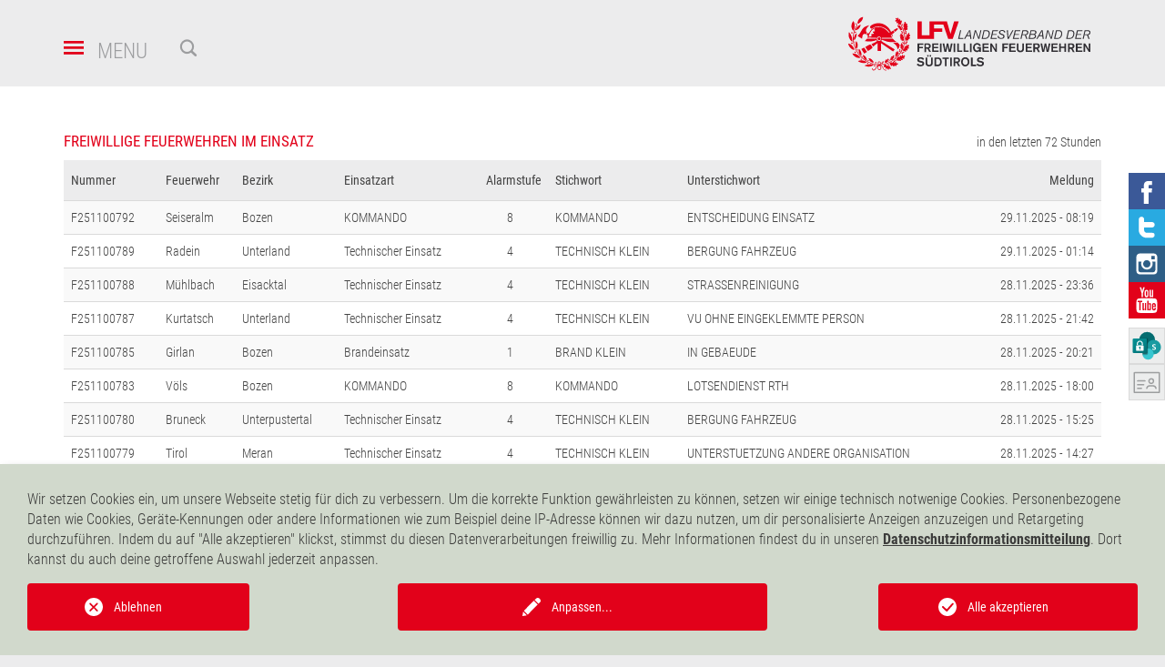

--- FILE ---
content_type: text/html; charset=utf-8
request_url: https://www.lfvbz.it/index.php?id=106&L=486&tx_rollfvoperations_op%5B%40widget_0%5D%5BcurrentPage%5D=12&cHash=7c25aa695401fc553479a4fc92c35db9
body_size: 11618
content:
<!DOCTYPE html>
<html lang="de">
<head>

<meta charset="utf-8">
<!-- 
	This website is powered by TYPO3 - inspiring people to share!
	TYPO3 is a free open source Content Management Framework initially created by Kasper Skaarhoj and licensed under GNU/GPL.
	TYPO3 is copyright 1998-2025 of Kasper Skaarhoj. Extensions are copyright of their respective owners.
	Information and contribution at https://typo3.org/
-->

<base href="/">


<meta name="generator" content="TYPO3 CMS">
<meta name="twitter:card" content="summary">
<meta name="x-csrf-token" content="dummyToken">
<meta name="distribution" content="global">


<link rel="stylesheet" href="/typo3temp/assets/compressed/merged-137681efba8efb6329e017a89b75e80a-01a6959fe0dd158121b95123cf4d2e9b.css?1761038590" media="all">
<link rel="stylesheet" href="/typo3temp/assets/compressed/merged-693990615f2d8cd21db77b0206999708-b302c9b957132b72ef8c69f99c31cd9c.css?1761038581" media="print">



<script>
/*<![CDATA[*/
var TYPO3 = Object.assign(TYPO3 || {}, Object.fromEntries(Object.entries({"settings":{"googleMapsKey":"AIzaSyDoAqE4ZYE7Igf_ZYsZuPxn4_Pw1ifuX5A","FE_LANGUAGE":"de","mapFireDepartments":{"config":{"markerClusterImageUrl":"\/build\/dist\/rol_lfv_operations\/Icons\/mapOperationsCluster.png","mapZoom":8},"items":[{"id":34,"name":"Seiseralm","position":{"lat":46.540633,"lng":11.616517}},{"id":343,"name":"Radein","position":{"lat":46.349783,"lng":11.396717},"operation":"Technischer Einsatz","mapIcon":"\/build\/dist\/rol_lfv_operations\/Icons\/map_tech.png"},{"id":222,"name":"M\u00fchlbach","position":{"lat":46.797733,"lng":11.667517},"operation":"Technischer Einsatz","mapIcon":"\/build\/dist\/rol_lfv_operations\/Icons\/map_tech.png"},{"id":324,"name":"Kurtatsch","position":{"lat":46.313817,"lng":11.2221},"operation":"Technischer Einsatz","mapIcon":"\/build\/dist\/rol_lfv_operations\/Icons\/map_tech.png"},{"id":28,"name":"Girlan","position":{"lat":46.462133,"lng":11.279733},"operation":"Details","mapIcon":"\/build\/dist\/rol_lfv_operations\/Icons\/map_multiple.png"},{"id":40,"name":"V\u00f6ls","position":{"lat":46.51755,"lng":11.501383},"mapIcon":"\/build\/dist\/rol_lfv_operations\/Icons\/map_multiple.png","operation":"Details"},{"id":251,"name":"Bruneck","position":{"lat":46.797983,"lng":11.94555},"operation":"Technischer Einsatz","mapIcon":"\/build\/dist\/rol_lfv_operations\/Icons\/map_tech.png"},{"id":121,"name":"Tirol","position":{"lat":46.691717,"lng":11.155317},"operation":"Technischer Einsatz","mapIcon":"\/build\/dist\/rol_lfv_operations\/Icons\/map_tech.png"},{"id":77,"name":"Gratsch","position":{"lat":46.688583,"lng":11.14135},"operation":"Details","mapIcon":"\/build\/dist\/rol_lfv_operations\/Icons\/map_multiple.png"},{"id":111,"name":"Prissian","position":{"lat":46.552783,"lng":11.178883},"operation":"Technischer Einsatz","mapIcon":"\/build\/dist\/rol_lfv_operations\/Icons\/map_tech.png"},{"id":74,"name":"Meran","position":{"lat":46.66735,"lng":11.155917},"operation":"Details","mapIcon":"\/build\/dist\/rol_lfv_operations\/Icons\/map_multiple.png"},{"id":185,"name":"Brixen","position":{"lat":46.717,"lng":11.65175},"operation":"Technischer Einsatz","mapIcon":"\/build\/dist\/rol_lfv_operations\/Icons\/map_tech.png"},{"id":288,"name":"Rein in Taufers","position":{"lat":46.95025,"lng":12.068133},"operation":"Technischer Einsatz","mapIcon":"\/build\/dist\/rol_lfv_operations\/Icons\/map_tech.png"},{"id":195,"name":"Klausen","position":{"lat":46.641717,"lng":11.571867},"operation":"Technischer Einsatz","mapIcon":"\/build\/dist\/rol_lfv_operations\/Icons\/map_tech.png"},{"id":297,"name":"Weissenbach","position":{"lat":46.949317,"lng":11.876717},"operation":"Technischer Einsatz","mapIcon":"\/build\/dist\/rol_lfv_operations\/Icons\/map_tech.png"},{"id":295,"name":"Steinhaus","position":{"lat":46.994783,"lng":11.979517},"operation":"Technischer Einsatz","mapIcon":"\/build\/dist\/rol_lfv_operations\/Icons\/map_tech.png"},{"id":13,"name":"Kardaun-Karneid","position":{"lat":46.492183,"lng":11.3944}},{"id":178,"name":"Prad","position":{"lat":46.619383,"lng":10.5892},"operation":"Technischer Einsatz","mapIcon":"\/build\/dist\/rol_lfv_operations\/Icons\/map_tech.png"},{"id":55,"name":"Kaltern\/Markt","position":{"lat":46.413633,"lng":11.2444}},{"id":338,"name":"Auer","position":{"lat":46.348083,"lng":11.302033},"operation":"Technischer Einsatz","mapIcon":"\/build\/dist\/rol_lfv_operations\/Icons\/map_tech.png"},{"id":143,"name":"Latsch","position":{"lat":46.614567,"lng":10.857983},"operation":"Technischer Einsatz","mapIcon":"\/build\/dist\/rol_lfv_operations\/Icons\/map_tech.png"},{"id":219,"name":"Schabs","position":{"lat":46.7686,"lng":11.6646}},{"id":160,"name":"Mals","position":{"lat":46.68695,"lng":10.543767},"operation":"Brandeinsatz","mapIcon":"\/build\/dist\/rol_lfv_operations\/Icons\/map_fire.png"},{"id":36,"name":"Kastelruth","position":{"lat":46.5662,"lng":11.5574},"operation":"Technischer Einsatz","mapIcon":"\/build\/dist\/rol_lfv_operations\/Icons\/map_tech.png"},{"id":8,"name":"Leifers","position":{"lat":46.428117,"lng":11.332767},"operation":"Details","mapIcon":"\/build\/dist\/rol_lfv_operations\/Icons\/map_multiple.png"},{"id":72,"name":"Hafling","position":{"lat":46.6461,"lng":11.224633},"operation":"Technischer Einsatz","mapIcon":"\/build\/dist\/rol_lfv_operations\/Icons\/map_tech.png"},{"id":78,"name":"Labers","position":{"lat":46.668483,"lng":11.200533},"operation":"Technischer Einsatz","mapIcon":"\/build\/dist\/rol_lfv_operations\/Icons\/map_tech.png"},{"id":80,"name":"V\u00f6ran","position":{"lat":46.605883,"lng":11.226967},"operation":"Technischer Einsatz","mapIcon":"\/build\/dist\/rol_lfv_operations\/Icons\/map_tech.png"},{"id":23,"name":"Reinswald","position":{"lat":46.63855,"lng":11.41735},"operation":"Technischer Einsatz","mapIcon":"\/build\/dist\/rol_lfv_operations\/Icons\/map_tech.png"},{"id":189,"name":"Milland","position":{"lat":46.706533,"lng":11.6632},"operation":"Technischer Einsatz","mapIcon":"\/build\/dist\/rol_lfv_operations\/Icons\/map_tech.png"},{"id":9,"name":"St. Jakob\/Grutzen","position":{"lat":46.458683,"lng":11.332783},"operation":"Technischer Einsatz","mapIcon":"\/build\/dist\/rol_lfv_operations\/Icons\/map_tech.png"},{"id":334,"name":"Branzoll","position":{"lat":46.405433,"lng":11.320267}},{"id":300,"name":"Innichen","position":{"lat":46.731967,"lng":12.285367},"operation":"Brandeinsatz","mapIcon":"\/build\/dist\/rol_lfv_operations\/Icons\/map_fire.png"},{"id":97,"name":"Plaus","position":{"lat":46.655983,"lng":11.03905}}]}}}).filter((entry) => !['__proto__', 'prototype', 'constructor'].includes(entry[0]))));
/*]]>*/
</script>
<script src="//ajax.googleapis.com/ajax/libs/jquery/3.1.1/jquery.min.js" crossorigin="anonymous"></script>

<script src="/typo3temp/assets/compressed/merged-6885fe9bd92562dbaebed1387347a651-a197342347ef2ca50e81f8a3a7600625.js?1761038581"></script>
<script src="/_assets/fa32facb8e24a94db9a775e4b37a16f0/JavaScript/Controller/ConsentController.js?1691585898"></script>



		<script type="text/javascript">
        function resize() {
            window.dispatchEvent(new Event('resize'));
        }

        function reloadIFrames() {
            const iframes = document.querySelectorAll("iframe");
            iframes.forEach((iframe) => {
                iframe.src = iframe.src;
            });
            window.dispatchEvent(new Event('resize'));
        }

        function recloneIFrames() {
            const iframes = document.querySelectorAll("iframe");
            iframes.forEach((iframe) => {
                iframe.parentNode.replaceChild(iframe.cloneNode(), iframe);
            });
            window.dispatchEvent(new Event('resize'));
        }
    </script><!-- Global site tag (gtag.js) - Google Analytics --><script type="opt-in" data-type="text/javascript" data-name="google-analytics-1" data-src="https://www.googletagmanager.com/gtag/js?id=UA-11277294-1"></script><script type="opt-in" data-type="text/javascript" data-name="google-analytics-1">
        window.dataLayer = window.dataLayer || [];
        function gtag(){dataLayer.push(arguments);}
        gtag('js', new Date());

        gtag('config', 'UA-11277294-1', {anonymize_ip: true});
    </script>
	
<title> Freiwillige Feuerwehren im Einsatz: Landesverband der Freiwilligen Feuerwehren Südtirols</title>            <meta http-equiv="X-UA-Compatible" content="IE=edge">
            <meta name="viewport" content="width=device-width, initial-scale=1.0">
            <link rel="apple-touch-icon" sizes="180x180" href="/build/dist/user_template/Images/Favicon/apple-touch-icon.png">
            <link rel="icon" type="image/png" sizes="32x32" href="/build/dist/user_template/Images/Favicon/favicon-32x32.png">
            <link rel="icon" type="image/png" sizes="32x32" href="/build/dist/user_template/Images/Favicon/favicon-32x32.png">
            <link rel="icon" type="image/png" sizes="16x16" href="/build/dist/user_template/Images/Favicon/favicon-16x16.png">
            <link rel="manifest" href="/build/dist/user_template/Images/Favicon/site.webmanifest">
            <link rel="mask-icon" href="/build/dist/user_template/Images/Favicon/safari-pinned-tab.svg" color="#e30512">
            <meta name="theme-color" content="#ffffff"><link rel="profile" href="http://a9.com/-/spec/opensearch/1.1/" />
			<link rel="search"
				  type="application/opensearchdescription+xml"
				  href="https://www.lfvbz.it/?type=7567"
				  title="Website Search"
			/>
<link rel="canonical" href="https://www.lfvbz.it/freiwillige-feuerwehren-im-einsatz.html"/>

<link rel="alternate" hreflang="de-DE" href="https://www.lfvbz.it/freiwillige-feuerwehren-im-einsatz.html"/>
<link rel="alternate" hreflang="it-IT" href="https://www.lfvbz.it/it/corpi-in-intervento.html"/>
<link rel="alternate" hreflang="x-default" href="https://www.lfvbz.it/freiwillige-feuerwehren-im-einsatz.html"/>
</head>
<body>
<nav id="mainMenu">
    <div class="menu__overlay"></div>

    <div class="menu__bar">
        <div class="menu__close"><a href class="icon icon_nav_search_close"></a></div>
        <div class="menu__items">
            <ul class="sections__main">
                <li class="selected">
                    <a href="/home.html">Startseite
                    </a>
                </li>
                
                    <li class=" sub">
                        <a href="/landesfeuerwehrschule.html" data-mapping-alias="">Landesfeuerwehrschule</a>
                        
                            <ul>
                                
                                    <li class="">
                                        <a href="/landesfeuerwehrschule/feuerwehrausbildung.html" data-mapping-alias="" data-page-uid="17">Feuerwehrausbildung</a>
                                    </li>
                                
                                    <li class="">
                                        <a href="/landesfeuerwehrschule/brandschutzkurse.html" data-mapping-alias="" data-page-uid="16">Brandschutzkurse</a>
                                    </li>
                                
                                    <li class="">
                                        <a href="/landesfeuerwehrschule/trainingstage.html" data-mapping-alias="" data-page-uid="101">Trainingstage</a>
                                    </li>
                                
                            </ul>
                        
                    </li>
                
                    <li class=" sub">
                        <a href="/3.html" data-mapping-alias="">Landesverband</a>
                        
                            <ul>
                                
                                    <li class="">
                                        <a href="/landesverband/ueber-den-verband.html" data-mapping-alias="" data-page-uid="96">Über den Verband</a>
                                    </li>
                                
                                    <li class="">
                                        <a href="/landesverband/organigramm.html" data-mapping-alias="" data-page-uid="14">Organigramm</a>
                                    </li>
                                
                            </ul>
                        
                    </li>
                
                    <li class=" sub">
                        <a href="/bezirke.html" data-mapping-alias="districts">Bezirke</a>
                        
                            <ul>
                                
                                    <li class="">
                                        <a href="/bezirke/bozen.html" data-mapping-alias="district_bozen" data-page-uid="23">Bozen</a>
                                    </li>
                                
                                    <li class="">
                                        <a href="/bezirke/meran.html" data-mapping-alias="district_meran" data-page-uid="21">Meran</a>
                                    </li>
                                
                                    <li class="">
                                        <a href="/bezirke/untervinschgau.html" data-mapping-alias="district_untervinschgau" data-page-uid="20">Untervinschgau</a>
                                    </li>
                                
                                    <li class="">
                                        <a href="/bezirke/obervinschgau.html" data-mapping-alias="district_obervinschgau" data-page-uid="19">Obervinschgau</a>
                                    </li>
                                
                                    <li class="">
                                        <a href="/bezirke/brixeneisacktal.html" data-mapping-alias="district_eisacktal" data-page-uid="25">Brixen/Eisacktal</a>
                                    </li>
                                
                                    <li class="">
                                        <a href="/bezirke/district-wipptal.html" data-mapping-alias="district_wipptal" data-page-uid="22">Wipptal</a>
                                    </li>
                                
                                    <li class="">
                                        <a href="/bezirke/unterpustertal.html" data-mapping-alias="district_unterpustertal" data-page-uid="26">Unterpustertal</a>
                                    </li>
                                
                                    <li class="">
                                        <a href="/bezirke/oberpustertal.html" data-mapping-alias="district_oberpustertal" data-page-uid="27">Oberpustertal</a>
                                    </li>
                                
                                    <li class="">
                                        <a href="/bezirke/unterland.html" data-mapping-alias="district_unterland" data-page-uid="24">Unterland</a>
                                    </li>
                                
                            </ul>
                        
                    </li>
                
                    <li class=" ">
                        <a href="/kurse-veranstaltungen.html" data-mapping-alias="">Kurse &amp; Veranstaltungen</a>
                        
                    </li>
                
                    <li class=" ">
                        <a href="/downloads.html" data-mapping-alias="">Downloads</a>
                        
                    </li>
                
                    <li class=" sub">
                        <a href="/dienstleistungen.html" data-mapping-alias="">Dienstleistungen</a>
                        
                            <ul>
                                
                                    <li class="">
                                        <a href="/dienstleistungen/it-anwendungen.html" data-mapping-alias="" data-page-uid="29">IT-Anwendungen</a>
                                    </li>
                                
                                    <li class="">
                                        <a href="/dienstleistungen/publikationen.html" data-mapping-alias="" data-page-uid="31">Publikationen</a>
                                    </li>
                                
                            </ul>
                        
                    </li>
                
                    <li class=" ">
                        <a href="/feuerwehrzeitung.html" data-mapping-alias="">Feuerwehrzeitung</a>
                        
                    </li>
                
                    <li class=" ">
                        <a href="/bewerbe.html" data-mapping-alias="">Bewerbe</a>
                        
                    </li>
                
                    <li class=" ">
                        <a href="/feuerwehrgeschichte.html" data-mapping-alias="">Feuerwehrgeschichte</a>
                        
                    </li>
                
                    <li class=" ">
                        <a href="/jugend.html" data-mapping-alias="">Jugend</a>
                        
                    </li>
                
                    <li class=" ">
                        <a href="/videos-bilder.html" data-mapping-alias="">Videos &amp; Bilder</a>
                        
                    </li>
                
                    <li class=" ">
                        <a href="/links.html" data-mapping-alias="">Links</a>
                        
                    </li>
                
                    <li class=" ">
                        <a href="/info-bevoelkerung.html" data-mapping-alias="">Info Bevölkerung</a>
                        
                    </li>
                
                    <li class=" ">
                        <a href="/info-lieferanten.html" data-mapping-alias="">Info Lieferanten</a>
                        
                    </li>
                
                    <li class=" sub">
                        <a href="/datenschutz-info.html" data-mapping-alias="">Datenschutz-Info</a>
                        
                            <ul>
                                
                                    <li class="">
                                        <a href="/datenschutz-info/brandschutzkurse.html" data-mapping-alias="" data-page-uid="133">Brandschutzkurse</a>
                                    </li>
                                
                                    <li class="">
                                        <a href="/datenschutz-info/unfallmeldung-nichtmitglieder.html" data-mapping-alias="" data-page-uid="134">Unfallmeldung Nichtmitglieder</a>
                                    </li>
                                
                                    <li class="">
                                        <a href="/datenschutz-info/meldung-freiwillige-helfer.html" data-mapping-alias="" data-page-uid="135">Meldung Freiwillige Helfer</a>
                                    </li>
                                
                                    <li class="">
                                        <a href="/datenschutz-info/muster-ff-mitglieder-aushang-geraetehaus.html" data-mapping-alias="" data-page-uid="136">Muster FF-Mitglieder (Aushang Gerätehaus)</a>
                                    </li>
                                
                                    <li class="">
                                        <a href="/datenschutz-info/techn-hilfeleistungen.html" data-mapping-alias="" data-page-uid="137">Techn. Hilfeleistungen</a>
                                    </li>
                                
                                    <li class="">
                                        <a href="/datenschutz-info/bewerbe-nichtmitglieder.html" data-mapping-alias="" data-page-uid="138">Bewerbe Nichtmitglieder</a>
                                    </li>
                                
                                    <li class="">
                                        <a href="/datenschutz-info/bewerbungen.html" data-mapping-alias="" data-page-uid="146">Bewerbungen</a>
                                    </li>
                                
                            </ul>
                        
                    </li>
                
                    <li class=" ">
                        <a href="/jobs.html" data-mapping-alias="">Jobs</a>
                        
                    </li>
                
                    <li class=" ">
                        <a href="/angebote-fuer-mitglieder.html" data-mapping-alias="">Angebote für Mitglieder</a>
                        
                    </li>
                
            </ul>
            <ul class="sections__secondary">
                

                        

                

                        
                                <li>
                                <a href="/it/corpi-in-intervento.html"
                                   hreflang="it-IT" title="Italiano">
                                    Italiano
                                </a>
                                </li>
                            

                
                
                    <li class="selected">
                        <a href="/freiwillige-feuerwehren-im-einsatz.html">Freiwillige Feuerwehren im Einsatz</a>
                    </li>
                
                    <li class="">
                        <a href="/info-service/impressum.html">Impressum</a>
                    </li>
                
                    <li class="">
                        <a href="/info-service/privacy-web-lfvbzit.html">Privacy-Website</a>
                    </li>
                
                    <li class="">
                        <a href="/info-service/kontakt.html">Kontakt</a>
                    </li>
                
                
            </ul>
        </div>
        <div class="menu__districts__container">
            <div class="menu__districts ">
                <svg class="districts-map" version="1.1" xmlns="http://www.w3.org/2000/svg" viewBox="0 0 1920 1080" xml:space="preserve">
    <path data-mapping-alias="district_obervinschgau" class="districts-map__district" d="M252,777.9l0,0.1l41.5-68.8c0,0-13-11.7-1.3-46.9s-30,30-33.9-37.8
        c-3.9-67.8,78.2-135.5,101.6-116c23.5,19.5-3.9-31.3-3.9-31.3l19.5-27.4l-0.1-0.5c-11.2-31.5-2.1-48.6-2.1-48.6l0.3-0.6
        c-7.1-2.8-13.9-6-20.3-9.6l-0.9-0.5l0.2-1c2-8.2,6.1-16.5,10.5-25.3c6-12.2,12.3-24.8,12.3-37v-2c-25.3-17.6-55.9-29.7-87.4-41.4
        c-0.2,0-0.5,0-0.7,0c-0.5,0-1.4,0-2.1-0.4c-11.1,6.9-21.8,14.6-32.1,22.1c-10.8,7.7-21.9,15.8-33.5,23l-0.6,0.4l-0.6-0.3
        c-5.5-2.6-10.2-5.1-14.4-7.3c-19-9.9-28.6-14.9-56.3-8.5l-5.5,1.2c-19.8,4.4-26.5,5.9-25.2,28.5c0.3,4.9,0.6,9.9,1,15
        c2.5,35.8,5.4,76.3-14.6,107.8c-4.6,7.2-11.8,15-19.4,23.4c-21.1,23-45.1,49-27.6,75.4c6.7,10.1,13.1,7.4,22,3.7l1.4-0.6
        c5.1-2.1,10.5-4.2,16.9-4.2c14.5,0,25.1,4.5,31.4,13.4c17.1,23.9,0.1,74-11.1,107.2c-3.2,9.4-5.9,17.4-7.2,22.8c0,0.2,0,0.5,0,0.7
        c0,0.7-0.1,2-0.9,2.7v1.9l-0.1,3.2c0.7,2.2,1.5,5.5,2.4,9.3c2.6,10.9,6.5,27.5,12.9,30.4c4.2,1.9,11.6-1,18.2-3.6
        c4.9-2,9.6-3.8,13.3-3.9c9.1-0.3,19.2,3.1,28.9,6.3c3.7,1.2,7.4,2.4,10.8,3.4c10,2.7,45.2,16.3,57.3,21.2"></path>
    <path data-mapping-alias="district_untervinschgau" class="districts-map__district" d="M383.6,778.7c-19.7-25.1-31.6-17.3-47.8-6.5c-5.8,3.8-12.4,8.2-20.2,11.6
        c-17.9,7.7-40.8,2.3-63.6-5.8l0,0.1l41.5-68.8c0,0-13-11.7-1.3-46.9s-30,30-33.9-37.8c-3.9-67.8,78.2-135.5,101.6-116
        c23.5,19.5-3.9-31.3-3.9-31.3l19.5-27.4c0,0,5.2,23.5,40.4,24.8c35.2,1.3,32.6,67.8,32.6,67.8l95.1-6.5c0,0,36.5,11.7,16.9,76.9
        c-7.4,24.5,14.3,23.5-6.5,33.9c-51.4,25.7-145.8,56.2-170.6,131.8"></path>
    <path data-mapping-alias="district_meran" class="districts-map__district" d="M383.5,778.5c24.8-75.6,119.2-106.1,170.6-131.8c20.8-10.4-0.8-9.4,6.5-33.9
        c19.5-65.1-16.9-76.9-16.9-76.9l-95.1,6.5c0,0,2.6-66.4-32.6-67.8c-35.2-1.3-40.4-24.8-40.4-24.8s-11.1-27.5-2.1-49.5
        c126,31,145.1,28.9,166.6,34.9c40.3,11.3,48.1,4.3,74.5-27.6c3.7-4.5,8.3-9.1,13.2-13.9c9.8-9.8,20-19.9,24.8-31.1
        c4.7-10.9,0.8-22.2-3-33.2c-3-8.8-6.1-17.9-4.6-26.5c4.6-27.1,22.3-57.7,36.5-82.3c1.9-3.3,3.8-6.5,5.6-9.7
        c13.9-5.1,27.7-10.3,41.4-15.8l0.1,0.2l41.9,29.1c0,0-16.9,87.3,19.5,99c36.5,11.7,104.6-16.1,105.5,35.2
        c0.4,20.4,3.1,27.7,8.1,29.7l0.4,0c-74.1,25.8-78.2,106.4-67.1,167c11.7,63.8-69.1,86-69.1,86s-24.8,5.2,1.3,35.2
        c26.1,30,3.9,40.4,3.9,40.4l-29.5,25.4l0,0c-12.3-9.5-27.6,4.6-41.3,17.1c-5,4.6-9.8,8.9-14,11.7c-1.6,1.1-8.4-8.9-12.9-15.4
        c-2.6-3.8-5.5-8-8.6-12.2c-8.5-11.5-21.4-27-35.5-28.6c-6.4-0.7-12.6,1.4-18.5,6.5c-7.6,6.6-7,16.2-6.5,25.5
        c0.5,8.1,0.9,15.7-3.8,21.2c-8.5,9.8-18.8,4.9-30.6-0.6c-9-4.2-18.7-8.8-28-6.2c-11.1,3.1-18.3,12.4-25.3,21.3
        c-5.6,7.1-11.4,14.2-18.8,18.5C459.5,824.5,406.7,809.9,383.5,778.5z"></path>
    <path data-mapping-alias="district_wipptal" class="districts-map__district" d="M728.6,195.3l0.1,0.2l41.9,29.1c0,0-16.9,87.3,19.5,99c36.5,11.7,105.7-14.4,105.5,35.2
        c-0.1,28.7,8,29.8,8,29.8c4-1.4,8.3-2.7,12.7-3.8c86-20.8-10.4-16.9,63.8-27.4c18.1-2.5,28.2-0.5,33.3,4.1l0.1-0.1
        c0,0,12-24,42.2-1.4c27.8,20.8,30-35.2,36.5-41.7c6.5-6.5-11.7-79.5,18.2-84.7c1.3-0.2,2.7-0.3,4.1-0.1l0-0.1
        c1.3-10.4-17.1-19.3,35-25.8c52.1-6.5,78-23.2,78-23.2l0-0.1c-3.1,0.8-6.3,1.5-9.4,2c-23.2,3.8-38.3-12.3-53-27.8
        c-6.7-7.1-13.6-14.4-21.1-19.6c-19.5-13.6-32-5.2-46.5,4.6l-1.7,1.2c-11.7,7.9-23.5,14.8-39.5,13c-8.1-0.9-13.6-6.7-19-12.3
        c-6.3-6.6-12.2-12.8-21.7-10.7c-10.9,2.4-22.6,12.1-33.9,21.5c-8.9,7.4-18.2,15-26.9,19c-19.1,8.7-22.9,4-31.2-6.3
        c-2.8-3.4-6.2-7.7-11-12.3c-24.5-23.8-43.2-26-77.1-9.3c-36.1,17.9-71.4,33.7-107,47.9"></path>
    <path data-mapping-alias="district_bozen" class="districts-map__district" d="M1280.9,729.9c-3.6-0.5-7.3-1-11.2-1.3c-20.4-1.8-40.7,1.7-60.3,5.1c-6.6,1.2-13.2,2.3-19.9,3.3
        c-5.6,0.8-12.7,0.9-20.1,1c-17.8,0.2-37.9,0.4-48.9,10.6c-11.3,10.5-15.1,35.8-17.4,50.9l-0.4,2.3c-1.1,7.2-1.9,14.9-2.7,22.3
        c-3.4,32.5-6.8,66-36.8,84.5c-11.1,6.8-23.9,12.1-37.7,16.9l0,0.1L941,894.3l-41.7,2.6l-43-69.1c0,0-19.5,35.2-32.6,71.7
        c-13,36.5-27.4,16.9-27.4,16.9l-38.4-2.9c0,0,2.1-4.3,2.6-5.3c17.1-36.5,10.6-60.7,1.4-94.1c-1.5-5.6-3.1-11.5-4.7-17.7
        c-1-4-1.6-10.1-2.3-16.5c-1.4-13.5-2.9-28.8-8.9-35.1c-0.9-0.9-2.7-2.3-2.7-2.3l29.5-25.4c0,0,22.1-10.4-3.9-40.4
        c-26.1-30-1.3-35.2-1.3-35.2s80.8-22.1,69.1-86c-11.1-60.6-7-141.2,67.1-167l-0.4,0l0,0.1c4-1.4,8.3-2.7,12.7-3.8
        c86-20.8-10.4-16.9,63.8-27.4c18.1-2.5,28.2-0.5,33.3,4.1l0.1-0.1l-0.1,0.1c15.8,14.2-16.8,53.2-9.9,57.2c9.1,5.2,50.8,62.5,0,99
        c-50.8,36.5-87.3,54.7-36.5,75.6c50.8,20.8,159,58.6,159,58.6s35.2-45.6,86-26.1c50.8,19.5,35.2-1.3,35.2-1.3l0.3-0.1l-0.3,0.1
        c0,0,105.5,10.4,22.1,65.1c-11.1,7.3,11.1,39.8,11.1,39.8"></path>
    <path data-mapping-alias="district_unterland" class="districts-map__district" d="M758,913.5c-1.7,3.4-3.9,8-6.6,13.5c-14.7,29.8-48.5,98.7-50.3,106.6c3.9,2.5,8.4,5.6,13.2,9
        c20.7,14.5,48.9,34.3,69.2,28.6c10.6-3,17.9-12.8,25.6-23.2c6.6-8.9,13.5-18.2,22.7-22.7c14.2-7,30.3-2,45.8,2.8
        c5.6,1.7,11.3,3.5,16.9,4.7c1.8-7.4,0.6-13.5-0.5-19.5c-1.3-6.8-2.6-13.3,1.5-20.1c20.5-33.8,62.3-46.6,102.7-59.1
        c9.4-2.9,18.5-5.7,27.3-8.7l0,0.1L941,894.3l-41.7,2.6l-43-69.1c0,0-19.5,35.2-32.6,71.7c-13,36.5-27.4,16.9-27.4,16.9l-38.9-2.9"></path>
    <path data-mapping-alias="district_eisacktal" class="districts-map__district" d="M1114.5,233.5L1114.5,233.5c-1.4,0-2.8,0-4.1,0.2c-30,5.2-11.7,78.2-18.2,84.7
        c-6.5,6.5-8.7,62.5-36.5,41.7c-30.2-22.6-42.2,1.4-42.2,1.4l-0.1,0.1c15.8,14.2-16.8,53.2-9.9,57.2c9.1,5.2,50.8,62.5,0,99
        c-50.8,36.5-87.3,54.7-36.5,75.6c50.8,20.8,159,58.6,159,58.6s35.2-45.6,86-26.1c50.8,19.5,35.2-1.3,35.2-1.3l0.3-0.1
        c0,0,46.6-14.2,20.6-36.4s-7.8-62.5,18.2-78.2c26.1-15.6-15.6-102.9-33.9-113.4c-18.2-10.4-92.5,14.3-79.5-30
        C1185.4,324.3,1144.3,236.7,1114.5,233.5"></path>
    <path data-mapping-alias="district_unterpustertal" class="districts-map__district" d="M1280.5,729.8c1.6,0.2,3.1,0.4,4.6,0.7c13,1.9,25.3,3.7,39.4,0.3
        c11.8-2.8,22.8-8.1,33.3-13.2c17.2-8.3,35-16.9,56.6-14.5c0.8,0.1,4.4,1.1,11.2,3.1c8.4,2.4,22,6.4,25,6.7
        c13.5-22,18.5-49.8,23.3-76.8c2.4-13.4,4.6-26,7.9-38c0.8-3,1.6-6.9,2.5-11.2c2.7-13.2,6.2-29.8,13.2-40.2l-0.2-0.1
        c0,0-13.2-2.7-36.6-9.2c-23.5-6.5,6.5-40.4,6.5-40.4s-35.2,11.7-56-11.7c-20.8-23.5,19.5-45.6,19.5-45.6s-22.1-33.9-7.8-32.6
        c14.3,1.3,40.4-9.1,49.5-28.7c9.1-19.5,16.9-114.7,41.7-109.4c24.8,5.2,60.2-25.4,60.2-25.4l0,0c2.6-29.9,1.7-57.4-11.5-89.5
        l-0.2-1.1l0.2-0.5c1.5-3.6,17-10.2,47-22.1c8.9-3.5,16.5-6.5,17.9-7.5c17.8-11.4,19.6-25.3,22.4-46.3c0.4-3,0.8-6,1.3-9.3l0.4-3
        c2-13.7,3.5-23.5-1.1-28.4c-3.4-3.6-10.4-4.8-22-3.7c-40,3.7-92.1,16.1-93.5,24.8c-0.3,2.3-2.8,2.1-3.7,2
        c-72.7,19.3-133.4,36.8-197.1,70.3c-10.1,5.3-20.5,11.6-31.4,18.3c-24.6,14.9-49.9,30.3-75.7,36.9l0,0.1c0,0-25.9,16.6-78,23.2
        c-52.1,6.5-33.7,15.4-35,25.8l0,0.1c29.8,3.1,70.9,90.7,58.5,133c-13,44.3,61.2,19.5,79.5,30c18.2,10.4,59.9,97.7,33.9,113.4
        c-26.1,15.6-44.3,56-18.2,78.2s-20.6,36.4-20.6,36.4l-0.3,0.1c0,0,105.5,10.4,22.1,65.1c-11.1,7.3,11.1,39.8,11.1,39.8"></path>
    <path data-mapping-alias="district_oberpustertal" class="districts-map__district" d="M1497.5,546.5c0,0-13.2-2.7-36.6-9.2c-23.5-6.5,6.5-40.4,6.5-40.4s-35.2,11.7-56-11.7
        c-20.8-23.5,19.5-45.6,19.5-45.6s-22.1-33.9-7.8-32.6c14.3,1.3,40.4-9.1,49.5-28.7c9.1-19.5,16.9-114.7,41.7-109.4
        c24.8,5.2,60.2-25.4,60.2-25.4l0,0l0,0c-0.6,6.9-1.3,13-2.2,20.3c0,0,38.2,0.3,41.1,3.2c8.2,8.4,7.9,15.9,7.6,22
        c-0.2,4.3-0.3,8.1,2.5,11c3.3,3.5,10.2,5,23,5.1c3.8,0,7.8,0,11.9-0.1c25.4-0.5,54-1.1,62.5,27c6.5,21.4-4.3,43.4-14.8,64.6
        c-6.8,13.8-13.8,28.1-15.7,41.8l-0.2,1.6l1.6-0.1c7.7-0.4,15.5-1.4,23-2.4c24.1-3.1,46.9-6,64.8,9.8c12.2,10.8,22.9,24.7,33.3,38.2
        c4.7,6.1,9.5,12.4,14.3,18.1l5.6,6.6c25.8,30.6,34.5,40.9,11.2,81c-17.2,29.6-23.4,34.6-56.1,26.3c-83-21.1-160.7-43.5-230.8-66.6
        c-2.6-0.9-6.3-2.4-10.5-4.1c-13-5.4-29.2-12.1-37.4-9.7c-4.7,1.4-8.4,4.8-11.4,9.4"></path>
</svg>

            </div>
        </div>
    </div>
</nav>

<header>
    
    <div class="container">
    <div class="row header-row">
        <div class="col-xs-3 left-col">
            <div id="menuButton">
                <span class="menuBurger icon icon_nav_burger"></span>
                <span class="hidden-xs">MENU</span>
            </div>
            <div id="searchBoxBtn"><i class="icon icon_search_loupe" ></i></div>
        </div>
        <div id="searchBoxForm">
    <form method="post"
            action="/index.php?id=112&amp;L=0&amp;tx_indexedsearch_pi2%5Baction%5D=search&amp;tx_indexedsearch_pi2%5Bcontroller%5D=Search"
        >
        <input type="text" class="form-control searchword tx-solr-q js-solr-q form-control ui-autocomplete-input" name="tx_solr[q]" autocomplete="off"
               placeholder="Suchbegriff eingeben"/>
    </form>
    <div class="close-search">
        <i class="icon icon_nav_search_close" ></i>
    </div>
</div>

        <div class="col-xs-9">
            <a id="logo" href="/home.html">
                <img class="pull-right img-responsive" alt="LFV" src="/_assets/2657a1da80e6006da5880b8c6b80c52b/Images/LFV_de.svg" width="361" height="81" />
            </a>

            
        </div>
    </div>
</div>


</header>
<login>
    
    


</login>
<main>
    
    <!--TYPO3SEARCH_begin--><div class="">
    

            <div id="c388" class="frame frame-default frame-type-list frame-layout-3 frame-space-after-medium">
                
                
                    



                
                
                    


    

            
        
    






                
                

    
        
<div class="tx-rol-lfv-operations">
	

	

	<div class="row">
		<div class="col-sm-12 listmap">
            
		</div>
	</div>

	<div class="row operationstitle">
		<div class="col-md-6">
			<h3>Freiwillige Feuerwehren im Einsatz</h3>
		</div>
		<div class="col-md-6">
			in den letzten 72 Stunden
		</div>
	</div>

	<div class="row tableoperationsfull">
		<div class="col-sm-12">
			<div class="table-responsive">
				<table class="table table-striped" >
					<thead>
					<th>Nummer</th>
					<th>Feuerwehr</th>
					<th>Bezirk</th>
					<th>Einsatzart</th>
					<th style="text-align: center;">Alarmstufe</th>
					<th>Stichwort</th>
					<th>Unterstichwort</th>
					<th style="text-align: right;">Meldung</th>
					</thead>

					
						<tr>
							<td>F251100792</td>
							<td>Seiseralm</td>
							<td>Bozen</td>
							<td>
								KOMMANDO
							</td>
							<td style="text-align: center;">8</td>
							<td>KOMMANDO</td>
							<td>ENTSCHEIDUNG EINSATZ</td>

							<td style="text-align: right;">29.11.2025 - 08:19</td>
						</tr>
					
						<tr>
							<td>F251100789</td>
							<td>Radein</td>
							<td>Unterland</td>
							<td>
								Technischer Einsatz
							</td>
							<td style="text-align: center;">4</td>
							<td>TECHNISCH KLEIN</td>
							<td>BERGUNG FAHRZEUG</td>

							<td style="text-align: right;">29.11.2025 - 01:14</td>
						</tr>
					
						<tr>
							<td>F251100788</td>
							<td>Mühlbach</td>
							<td>Eisacktal</td>
							<td>
								Technischer Einsatz
							</td>
							<td style="text-align: center;">4</td>
							<td>TECHNISCH KLEIN</td>
							<td>STRASSENREINIGUNG</td>

							<td style="text-align: right;">28.11.2025 - 23:36</td>
						</tr>
					
						<tr>
							<td>F251100787</td>
							<td>Kurtatsch</td>
							<td>Unterland</td>
							<td>
								Technischer Einsatz
							</td>
							<td style="text-align: center;">4</td>
							<td>TECHNISCH KLEIN</td>
							<td>VU OHNE EINGEKLEMMTE PERSON</td>

							<td style="text-align: right;">28.11.2025 - 21:42</td>
						</tr>
					
						<tr>
							<td>F251100785</td>
							<td>Girlan</td>
							<td>Bozen</td>
							<td>
								Brandeinsatz
							</td>
							<td style="text-align: center;">1</td>
							<td>BRAND KLEIN</td>
							<td>IN GEBAEUDE</td>

							<td style="text-align: right;">28.11.2025 - 20:21</td>
						</tr>
					
						<tr>
							<td>F251100783</td>
							<td>Völs</td>
							<td>Bozen</td>
							<td>
								KOMMANDO
							</td>
							<td style="text-align: center;">8</td>
							<td>KOMMANDO</td>
							<td>LOTSENDIENST RTH</td>

							<td style="text-align: right;">28.11.2025 - 18:00</td>
						</tr>
					
						<tr>
							<td>F251100780</td>
							<td>Bruneck</td>
							<td>Unterpustertal</td>
							<td>
								Technischer Einsatz
							</td>
							<td style="text-align: center;">4</td>
							<td>TECHNISCH KLEIN</td>
							<td>BERGUNG FAHRZEUG</td>

							<td style="text-align: right;">28.11.2025 - 15:25</td>
						</tr>
					
						<tr>
							<td>F251100779</td>
							<td>Tirol</td>
							<td>Meran</td>
							<td>
								Technischer Einsatz
							</td>
							<td style="text-align: center;">4</td>
							<td>TECHNISCH KLEIN</td>
							<td>UNTERSTUETZUNG ANDERE ORGANISATION</td>

							<td style="text-align: right;">28.11.2025 - 14:27</td>
						</tr>
					
						<tr>
							<td>F251100779</td>
							<td>Gratsch</td>
							<td>Meran</td>
							<td>
								Technischer Einsatz
							</td>
							<td style="text-align: center;">4</td>
							<td>TECHNISCH KLEIN</td>
							<td>UNTERSTUETZUNG ANDERE ORGANISATION</td>

							<td style="text-align: right;">28.11.2025 - 14:27</td>
						</tr>
					
						<tr>
							<td>F251100778</td>
							<td>Prissian</td>
							<td>Meran</td>
							<td>
								Technischer Einsatz
							</td>
							<td style="text-align: center;">4</td>
							<td>TECHNISCH KLEIN</td>
							<td>UNTERSTUETZUNG ANDERE ORGANISATION</td>

							<td style="text-align: right;">28.11.2025 - 14:15</td>
						</tr>
					
				</table>
			</div>
			






    
    
    <div class="text-center col-xs-12">
            
                    <div class="page-navigation">
                
            <nav>
                <ul class="pagination pagination-sm">
                    
                    
                    
                    
                        
                                    <li class="active">
                                        <a href="/freiwillige-feuerwehren-im-einsatz.html?tx_rollfvoperations_oplist%5Bcontroller%5D=Operation&amp;tx_rollfvoperations_oplist%5BcurrentPage%5D=1&amp;cHash=305b15d78c6e5d9ac1f033ba8c79abca">1</a>
                                    </li>
                                
                    
                        
                                    <li>
                                        
                                                <a href="/freiwillige-feuerwehren-im-einsatz.html?tx_rollfvoperations_oplist%5Bcontroller%5D=Operation&amp;tx_rollfvoperations_oplist%5BcurrentPage%5D=2&amp;cHash=07753e0bf516b686189d1808c557fc27">2</a>
                                            
                                    </li>
                                
                    
                        
                                    <li>
                                        
                                                <a href="/freiwillige-feuerwehren-im-einsatz.html?tx_rollfvoperations_oplist%5Bcontroller%5D=Operation&amp;tx_rollfvoperations_oplist%5BcurrentPage%5D=3&amp;cHash=136963760ca8477e45e1cc4cbc729fcc">3</a>
                                            
                                    </li>
                                
                    
                        
                                    <li>
                                        
                                                <a href="/freiwillige-feuerwehren-im-einsatz.html?tx_rollfvoperations_oplist%5Bcontroller%5D=Operation&amp;tx_rollfvoperations_oplist%5BcurrentPage%5D=4&amp;cHash=4b083a737fd843d6df8b8ac94ed13c84">4</a>
                                            
                                    </li>
                                
                    
                        
                                    <li>
                                        
                                                <a href="/freiwillige-feuerwehren-im-einsatz.html?tx_rollfvoperations_oplist%5Bcontroller%5D=Operation&amp;tx_rollfvoperations_oplist%5BcurrentPage%5D=5&amp;cHash=fb279be1ccaebf5d935d55b5604a3478">5</a>
                                            
                                    </li>
                                
                    
                    
                    
                        <li class="last next">
                            <a href="/freiwillige-feuerwehren-im-einsatz.html?tx_rollfvoperations_oplist%5Bcontroller%5D=Operation&amp;tx_rollfvoperations_oplist%5BcurrentPage%5D=2&amp;cHash=07753e0bf516b686189d1808c557fc27" title="">
                                <span aria-label="nächste">»</span>
                            </a>
                        </li>
                    
                </ul>
            </nav>
        </div>
    </div>






		</div>
	</div>


</div>
    


                
                    



                
                
                    



                
            </div>

        

</div><!--TYPO3SEARCH_end-->
<div id="socialMediaAffix" class="socialMediaToolBar hidden-xs" data-spy="affix" data-offset-top="0" data-offset-bottom="50">
    <a href="https://www.facebook.com/lfvsuedtirol" target="_blank" rel="noreferrer"><img src="/_assets/2657a1da80e6006da5880b8c6b80c52b/Images/Icons/ic_social_fb.svg" width="40" height="40"   alt="Facebook" title="Facebook" ></a><a href="https://twitter.com/LFVSuedtirol" target="_blank" rel="noreferrer"><img src="/_assets/2657a1da80e6006da5880b8c6b80c52b/Images/Icons/ic_social_twitter.svg" width="40" height="40"   alt="Twitter" title="Twitter" ></a><a href="https://www.instagram.com/lfvsuedtirol/" target="_blank" rel="noreferrer"><img src="/_assets/2657a1da80e6006da5880b8c6b80c52b/Images/Icons/ic_social_instagram.svg" width="40" height="40"   alt="Instagram" title="Instagram" ></a><a href="https://www.youtube.com/channel/UCgOz9S_kLPdkzVPZe65BPIA" target="_blank" rel="noreferrer"><img src="/_assets/2657a1da80e6006da5880b8c6b80c52b/Images/Icons/ic_social_youtube.svg" width="40" height="40"   alt="YouTube" title="YouTube" ></a><a href="https://landesverbandsuedtirol.sharepoint.com" target="_blank" class="marginTop" rel="noreferrer"><img src="/_assets/2657a1da80e6006da5880b8c6b80c52b/Images/Icons/ic_login.svg" width="40" height="40"   alt="Login Intranet" title="Login Intranet" ></a><a href="/info-service/kontakt.html"><img src="/_assets/2657a1da80e6006da5880b8c6b80c52b/Images/Icons/ic_contact.svg" width="40" height="40"   alt="Kontakt" title="Kontakt" ></a><img src="/_assets/2657a1da80e6006da5880b8c6b80c52b/Images/Icons/top_square.svg" width="40" height="40"  class="backToTop visible-xs-inline-block" role="button"  alt="nach oben" title="nach oben" >
</div>


</main>
<footer>
    
    <div class="container">
    <div class="row">
        <div class="col-sm-3 col-sm-push-6">

        </div>
        <div class="col-sm-6 col-sm-pull-3">
            <div id="footermenu" class="row"><div class="col-sm-6"><dl><dt><a href="#53" data-toggle="collapse" class="collapsed">IT-Anwendungen</a></dt><div id="53" class="collapse"><dd><a href="http://www.lfvbz.net">ZMS</a></dd><dd><a href="http://www.feubu.lfvbz.it/fLogin.aspx?ReturnUrl=%2ffMain.aspx">Feubu</a></dd><dd><a href="http://landesverbandsuedtirol.sharepoint.com">Microsoft Dienst (Intranet, Mail..)</a></dd><dd><a href="http://webmail.pec.it">PEC-Mail Aruba</a></dd><dd><a href="https://get.teamviewer.com/xxea4tr">Online-Support</a></dd></div></dl></div><div class="col-sm-6"><dl><dt><a href="#54" data-toggle="collapse" class="collapsed">Info & Service</a></dt><div id="54" class="collapse"><dd><a href="/info-service/kontakt.html">Kontakt</a></dd><dd><a href="/info-service/sitemap.html">Sitemap</a></dd><dd><a href="/info-service/privacy-web-lfvbzit.html">Privacy-Web lfvbz.it</a></dd><dd><a href="/info-service/impressum.html">Impressum</a></dd><dd><a href="/info-service/transparente-verwaltung.html">Transparente Verwaltung</a></dd></div></dl></div></div>
        </div>
        <div class="col-sm-3 text-right">

            <div class="clearfix">
                <a id="logo" href="/home.html">
                    <img class="pull-right img-responsive" alt="LFV" src="/_assets/2657a1da80e6006da5880b8c6b80c52b/Images/LFV_de.svg" width="361" height="81" />
                </a>
            </div>

            <div class="footercontact">&copy;2025
    

            <div id="c16" class="frame frame-default frame-type-textmedia frame-layout-0">
                
                
                    



                
                

	
		


    

            
        
    






	


                

	

	
			<div class="ce-bodytext">
				
				<p><strong>Landesverband<br> der Freiwilligen Feuerwehren Südtirols</strong><br> Brauereistraße 18 I-39018 Vilpian (BZ)<br> Tel. +39 0471 / 55 21 11<br> Fax +39 0471 / 55 21 22<br> E-Mail:&nbsp;<a href="#" data-mailto-token="ocknvq,nhxBnhxdb0kv" data-mailto-vector="2">lfv(at)lfvbz.it</a></p>
			</div>
		

	

	


                
                    



                
                
                    



                
            </div>

        

</div>
        </div>
        <div class="socialMediaToolBar col-xs-12 visible-xs-block">
            <a href="https://www.facebook.com/lfvsuedtirol" target="_blank" rel="noreferrer"><img src="/_assets/2657a1da80e6006da5880b8c6b80c52b/Images/Icons/ic_social_fb.svg" width="40" height="40"   alt="Facebook" title="Facebook" ></a><a href="https://twitter.com/LFVSuedtirol" target="_blank" rel="noreferrer"><img src="/_assets/2657a1da80e6006da5880b8c6b80c52b/Images/Icons/ic_social_twitter.svg" width="40" height="40"   alt="Twitter" title="Twitter" ></a><a href="https://www.instagram.com/lfvsuedtirol/" target="_blank" rel="noreferrer"><img src="/_assets/2657a1da80e6006da5880b8c6b80c52b/Images/Icons/ic_social_instagram.svg" width="40" height="40"   alt="Instagram" title="Instagram" ></a><a href="https://www.youtube.com/channel/UCgOz9S_kLPdkzVPZe65BPIA" target="_blank" rel="noreferrer"><img src="/_assets/2657a1da80e6006da5880b8c6b80c52b/Images/Icons/ic_social_youtube.svg" width="40" height="40"   alt="YouTube" title="YouTube" ></a><a href="https://landesverbandsuedtirol.sharepoint.com" target="_blank" class="marginTop" rel="noreferrer"><img src="/_assets/2657a1da80e6006da5880b8c6b80c52b/Images/Icons/ic_login.svg" width="40" height="40"   alt="Login Intranet" title="Login Intranet" ></a><a href="/info-service/kontakt.html"><img src="/_assets/2657a1da80e6006da5880b8c6b80c52b/Images/Icons/ic_contact.svg" width="40" height="40"   alt="Kontakt" title="Kontakt" ></a><img src="/_assets/2657a1da80e6006da5880b8c6b80c52b/Images/Icons/top_square.svg" width="40" height="40"  class="backToTop visible-xs-inline-block" role="button"  alt="nach oben" title="nach oben" >
        </div>
    </div>
</div>

    

</footer>
<!-- Modal -->
<div class="modal fade" id="rolModalContainer" tabindex="-1" role="dialog" aria-hidden="true" aria-labelledby="myModalLabel">
    <div class="modal-dialog" role="document">
        <div class="modal-content"></div>
    </div>
</div>

<div class="tx-we-cookie-consent">
	
</div>

<script src="/typo3temp/assets/compressed/merged-28781bec9954ec1a8a652e0f0bae134a-28b2d2a5239b52ea919b2b476ac3d93c.js?1761038581"></script>
<script async="async" src="/typo3temp/assets/js/ba19e614c16923a947df5b199324c770.js?1761038589"></script>


		<script type="text/javascript">var klaroConfig = {"acceptAll":true,"additionalClass":"","cookieDomain":"","cookieExpiresAfterDays":"365","default":false,"elementID":"klaro","groupByPurpose":false,"hideDeclineAll":false,"hideLearnMore":false,"htmlTexts":true,"lang":"en","mustConsent":false,"poweredBy":"konverto.eu","privacyPolicy":"https:\/\/www.lfvbz.it\/info-service\/privacy-web-lfvbzit.html","storageMethod":"cookie","storageName":"klaro","stylePrefix":"klaro we_cookie_consent","testing":false,"translations":{"en":{"consentModal":{"title":"Datenschutzeinstellungen","description":"Sie k\u00f6nnen nachfolgend Ihre Datenschutzeinstellungen festlegen."},"privacyPolicy":{"text":"Detaillierte Informationen und wie Sie Ihre Einwilligung jederzeit widerrufen k\u00f6nnen, finden Sie in unserer {privacyPolicy}.","name":"Datenschutzinformationsmitteilung"},"consentNotice":{"description":"Wir setzen Cookies ein, um unsere Webseite stetig f\u00fcr dich zu verbessern. Um die korrekte Funktion gew\u00e4hrleisten zu k\u00f6nnen, setzen wir einige technisch notwenige Cookies. Personenbezogene Daten wie Cookies, Ger\u00e4te-Kennungen oder andere Informationen wie zum Beispiel deine IP-Adresse k\u00f6nnen wir dazu nutzen, um dir personalisierte Anzeigen anzuzeigen und Retargeting durchzuf\u00fchren. Indem du auf \"Alle akzeptieren\" klickst, stimmst du diesen Datenverarbeitungen freiwillig zu. Mehr Informationen findest du in unseren \u003Ca href=\"https:\/\/www.lfvbz.it\/info-service\/privacy-web-lfvbzit.html\"\u003EDatenschutzinformationsmitteilung\u003C\/a\u003E. Dort kannst du auch deine getroffene Auswahl jederzeit anpassen.","changeDescription":" ","learnMore":"Anpassen"},"contextualConsent":{"acceptOnce":"Ja","acceptAlways":"Immer","description":"Diese Webseite nutzt Dienste von externen Anbietern wie Mapbox, YouTube oder Vimeo f\u00fcr die Darstellung von Landkarten und Videos. Mit Klick auf den OK-Button erteilst du deine Einwilligung, dass die IP-Adresse deines Ger\u00e4tes, weitere technische Daten und Cookies \u00fcbermittelt werden. Weitere Details in der Informationsmitteilung."},"service":{"disableAll":{"title":"Alle akzeptieren","description":"Sie haben jederzeit das Recht Ihre Einwilligungen einzeln oder in G\u00e4nze zu widerrufen. Werden Einwilligungen zur Datenverarbeitung widerrufen, sind die bis zum Widerruf rechtm\u00e4\u00dfig erhobenen Daten vom Anbieter weiterhin verarbeitbar."},"optOut":{"title":"(Opt-Out)","description":"Diese Anwendung wird standardm\u00e4\u00dfig geladen (aber Sie k\u00f6nnen sie deaktivieren)"},"required":{"title":"(immer notwendig)","description":"Diese Anwendung wird immer ben\u00f6tigt"},"purpose":"Zweck","purposes":"Zwecke"},"purposes":{"unknown":"Nicht zugeordnet"},"ok":"Alle akzeptieren","save":"Speichern","acceptAll":"Alle akzeptieren","acceptSelected":"Speichern","decline":"Ablehnen","close":"Schlie\u00dfen","poweredBy":"Bereitgestellt von KONVERTO"}},"services":[],"purposeOrder":["unknown"]}</script><script type="text/javascript">
    klaroConfig.services.push({
        name: 'Tet',
        title: 'Funktionell',
        description: 'Erforderlich, damit wichtige Seitenfunktionen gewährleistet sind.',
        default: true,
        defaultIfNoConsent: true,
        required: true,
        optOut: false,
        translations: {'en':{'title':'Funktionell'}}, 
        purposes: ['unknown'],
        cookies: [['klaro', '/', '.lfvbz.it'], ['fe_typo_user', '/', '.lfvbz.it'], ['advertising_page_1', '/', 'www.lfvbz.it']],
        callback: ConsentApp.consentChanged,
        ownCallback:'',
        gtm:{trigger:'',variable:''}
    });
</script><script type="text/javascript">
        const serviceProvider = 'external-content';
        const serviceUid = '5';
        const iframes = document.querySelectorAll('iframe');

        iframes.forEach((iframe) => {
            const src = iframe.getAttribute('src');
            iframe.setAttribute('data-src', src);
            iframe.removeAttribute('src');
            iframe.setAttribute('data-name', serviceProvider + '-' + serviceUid);
        })

        const otherExternalContent = document.querySelectorAll('[data-name="' + serviceProvider + '"]');
        otherExternalContent.forEach((element) => {
            element.setAttribute('data-name', serviceProvider + '-' + serviceUid);
            if (element.hasAttribute('src')) {
                const src = element.getAttribute('src');
                element.setAttribute('data-src', src);
                element.removeAttribute('src');
            }
        })
    </script><script type="text/javascript">
    klaroConfig.services.push({
        name: 'external-content-5',
        title: 'Externe Inhalte',
        description: 'Inhalte von externen Anbietern wie z.b. Videos und Karten',
        default: false,
        defaultIfNoConsent: true,
        required: false,
        optOut: false,
        translations: {'en':{'title':'Externe Inhalte'}}, 
        purposes: ['unknown'],
        cookies: [],
        callback: ConsentApp.consentChanged,
        ownCallback:'reloadIFrames',
        gtm:{trigger:'',variable:''}
    });
</script><script type="text/javascript">
    klaroConfig.services.push({
        name: 'google-analytics-1',
        title: 'Marketing & Statistik',
        description: 'Sammelt Statistiken zum Nutzungsverhalten der Webseite und personalisierte Anzeigen, die dich interessieren.',
        default: false,
        defaultIfNoConsent: true,
        required: false,
        optOut: false,
        translations: {'en':{'title':'Marketing & Statistik'}}, 
        purposes: ['unknown'],
        cookies: [['_ga', '/', '.lfvbz.it'], ['_gid', '/', '.lfvbz.it'], ['_gat_gtag_UA_11277294_1', '/', '.lfvbz.it']],
        callback: ConsentApp.consentChanged,
        ownCallback:'',
        gtm:{trigger:'',variable:''}
    });
</script><script type="text/javascript" src="/_assets/fa32facb8e24a94db9a775e4b37a16f0/Library/klaro/klaro.js"></script>
	

</body>
</html>

--- FILE ---
content_type: text/css
request_url: https://www.lfvbz.it/build/user_template/Main/Fonts.3492c133.css?1761038469
body_size: 277
content:
@font-face{font-family:Roboto Condensed;font-style:normal;font-weight:300;src:url(/build/user_template/Fonts/roboto-condensed-v16-latin-300.7a867a92.eot);src:local("Roboto Condensed Light"),local("RobotoCondensed-Light"),url(/build/user_template/Fonts/roboto-condensed-v16-latin-300.7a867a92.eot) format("embedded-opentype"),url(/build/user_template/Fonts/roboto-condensed-v16-latin-300.47d23646.woff2) format("woff2"),url(/build/user_template/Fonts/roboto-condensed-v16-latin-300.46541d7e.woff) format("woff"),url(/build/user_template/Fonts/roboto-condensed-v16-latin-300.d41d8cd9.ttf) format("truetype"),url(/build/user_template/Images/roboto-condensed-v16-latin-300.d41d8cd9.svg) format("svg")}@font-face{font-family:Roboto Condensed;font-style:normal;font-weight:400;src:url(/build/user_template/Fonts/roboto-condensed-v16-latin-regular.f1fd7015.eot);src:local("Roboto Condensed"),local("RobotoCondensed-Regular"),url(/build/user_template/Fonts/roboto-condensed-v16-latin-regular.f1fd7015.eot) format("embedded-opentype"),url(/build/user_template/Fonts/roboto-condensed-v16-latin-regular.587de8ec.woff2) format("woff2"),url(/build/user_template/Fonts/roboto-condensed-v16-latin-regular.6da41a0d.woff) format("woff"),url(/build/user_template/Fonts/roboto-condensed-v16-latin-regular.d41d8cd9.ttf) format("truetype"),url(/build/user_template/Images/roboto-condensed-v16-latin-regular.8cb983f9.svg) format("svg")}@font-face{font-family:Roboto Condensed;font-style:normal;font-weight:700;src:url(/build/user_template/Fonts/roboto-condensed-v16-latin-700.2f32c18a.eot);src:local("Roboto Condensed Bold"),local("RobotoCondensed-Bold"),url(/build/user_template/Fonts/roboto-condensed-v16-latin-700.2f32c18a.eot) format("embedded-opentype"),url(/build/user_template/Fonts/roboto-condensed-v16-latin-700.c074f8ef.woff2) format("woff2"),url(/build/user_template/Fonts/roboto-condensed-v16-latin-700.bf9fec98.woff) format("woff"),url(/build/user_template/Fonts/roboto-condensed-v16-latin-700.d41d8cd9.ttf) format("truetype"),url(/build/user_template/Images/roboto-condensed-v16-latin-700.587ed449.svg) format("svg")}

--- FILE ---
content_type: image/svg+xml
request_url: https://www.lfvbz.it/_assets/2657a1da80e6006da5880b8c6b80c52b/Images/Icons/top_square.svg
body_size: 339
content:
<?xml version="1.0" encoding="utf-8"?>
<!-- Generator: Adobe Illustrator 21.1.0, SVG Export Plug-In . SVG Version: 6.00 Build 0)  -->
<svg version="1.1" id="Ebene_1" xmlns="http://www.w3.org/2000/svg" xmlns:xlink="http://www.w3.org/1999/xlink" x="0px" y="0px"
	 width="40px" height="40px" viewBox="0 0 40 40" style="enable-background:new 0 0 40 40;" xml:space="preserve">
<style type="text/css">
	.st0{fill:#9C9E9F;}
	.st1{fill:#DADADA;}
</style>
<polygon class="st0" points="20,14.5 18,16.5 18,16.5 11,23.5 12.9,25.5 20,18.5 27.1,25.5 29,23.5 22,16.5 "/>
<path class="st1" d="M40,40H0V0h40V40z M1,39h38V1H1V39z"/>
</svg>


--- FILE ---
content_type: image/svg+xml
request_url: https://www.lfvbz.it/_assets/2657a1da80e6006da5880b8c6b80c52b/Images/Icons/ic_social_youtube.svg
body_size: 1099
content:
<?xml version="1.0" encoding="utf-8"?>
<!-- Generator: Adobe Illustrator 21.1.0, SVG Export Plug-In . SVG Version: 6.00 Build 0)  -->
<svg version="1.1" id="Ebene_1" xmlns="http://www.w3.org/2000/svg" xmlns:xlink="http://www.w3.org/1999/xlink" x="0px" y="0px"
	 width="40px" height="40px" viewBox="0 0 40 40" style="enable-background:new 0 0 40 40;" xml:space="preserve">
<style type="text/css">
	.st0{fill:#E2011A;}
	.st1{clip-path:url(#SVGID_2_);fill:#FFFFFF;}
</style>
<rect class="st0" width="40" height="40"/>
<g>
	<defs>
		<rect id="SVGID_1_" width="40" height="40"/>
	</defs>
	<clipPath id="SVGID_2_">
		<use xlink:href="#SVGID_1_"  style="overflow:visible;"/>
	</clipPath>
	<path class="st1" d="M15.8,12.2l1.9-6.4h-1.6L15,10l-1.1-4.2h-1.7c0.3,1,0.7,2,1,3c0.5,1.5,0.8,2.6,1,3.4v4.4h1.6V12.2z M20.5,14.2
		c0,0.7-0.2,1.1-0.7,1.1s-0.7-0.4-0.7-1.1v-3.4c0-0.7,0.2-1.1,0.7-1.1s0.7,0.4,0.7,1.1V14.2z M21.4,15.9c0.3-0.4,0.4-1,0.4-1.9v-2.8
		c0-0.9-0.1-1.5-0.4-1.9c-0.4-0.5-0.9-0.8-1.7-0.8c-0.7,0-1.3,0.3-1.7,0.8c-0.3,0.4-0.4,1-0.4,1.9V14c0,0.9,0.1,1.5,0.4,1.9
		c0.4,0.5,0.9,0.8,1.7,0.8C20.5,16.7,21.1,16.4,21.4,15.9 M25.7,16.6h1.4v-8h-1.4v6.1c-0.3,0.5-0.6,0.7-0.9,0.7
		c-0.2,0-0.3-0.1-0.3-0.3c0,0,0-0.2,0-0.6V8.5h-1.4v6.3c0,0.6,0,0.9,0.1,1.2c0.1,0.4,0.5,0.6,0.9,0.6c0.5,0,1.1-0.3,1.6-1V16.6z
		 M23.2,28.8v-3.4c0-0.7-0.2-1.1-0.6-1.1c-0.2,0-0.5,0.1-0.7,0.3v4.8c0.2,0.2,0.5,0.4,0.7,0.4C23,29.9,23.2,29.5,23.2,28.8
		 M27.1,26.2h1.4v-0.7c0-0.7-0.2-1.1-0.7-1.1c-0.5,0-0.7,0.4-0.7,1.1V26.2z M29.9,28.5c0,0.5,0,0.8,0,0.9c0,0.3-0.2,0.6-0.3,0.9
		c-0.4,0.6-1,0.9-1.7,0.9c-0.7,0-1.3-0.3-1.7-0.8c-0.3-0.4-0.5-1-0.5-1.9v-2.8c0-0.8,0.1-1.5,0.4-1.9c0.4-0.5,1-0.8,1.7-0.8
		c0.7,0,1.3,0.3,1.7,0.8c0.3,0.4,0.4,1,0.4,1.9v1.6h-2.8v1.4c0,0.7,0.2,1.1,0.7,1.1c0.3,0,0.5-0.2,0.6-0.6c0-0.1,0-0.4,0-1h1.4V28.5
		z M24.6,28.7c0,0.7,0,1.3-0.1,1.6c-0.2,0.6-0.6,0.9-1.1,0.9c-0.5,0-1-0.3-1.5-0.9V31h-1.4V20.4h1.4v3.5c0.5-0.6,0.9-0.9,1.5-0.9
		c0.6,0,0.9,0.3,1.1,0.9c0.1,0.3,0.1,0.8,0.1,1.6V28.7z M19.3,31h-1.4v-0.9c-0.6,0.7-1.1,1-1.6,1c-0.5,0-0.8-0.2-0.9-0.6
		c-0.1-0.2-0.1-0.6-0.1-1.2v-6.3h1.4V29c0,0.3,0,0.5,0,0.6c0,0.2,0.1,0.3,0.3,0.3c0.3,0,0.6-0.2,0.9-0.7v-6.1h1.4V31z M15,21.9h-1.7
		V31h-1.6v-9.1h-1.7v-1.5H15V21.9z M31.6,25.9c0-1.9,0-3.8-0.4-5.6c-0.3-1.3-1.3-2.2-2.5-2.3c-2.7-0.3-5.5-0.3-8.2-0.3H20
		c-2.9,0-5.8,0-8.7,0.3c-1.2,0.1-2.2,1.1-2.5,2.3c-0.4,1.8-0.4,3.8-0.4,5.6c0,1.9,0,3.8,0.4,5.6c0.3,1.3,1.3,2.2,2.5,2.3
		c2.9,0.3,5.8,0.3,8.7,0.3c2.9,0,5.8,0,8.7-0.3c1.2-0.1,2.2-1.1,2.5-2.3C31.6,29.7,31.6,27.8,31.6,25.9"/>
</g>
</svg>


--- FILE ---
content_type: image/svg+xml
request_url: https://www.lfvbz.it/_assets/2657a1da80e6006da5880b8c6b80c52b/Images/Icons/ic_contact.svg
body_size: 673
content:
<?xml version="1.0" encoding="utf-8"?>
<!-- Generator: Adobe Illustrator 27.8.0, SVG Export Plug-In . SVG Version: 6.00 Build 0)  -->
<svg version="1.1" id="Ebene_1" xmlns="http://www.w3.org/2000/svg" xmlns:xlink="http://www.w3.org/1999/xlink" x="0px" y="0px"
	 viewBox="0 0 40 40" style="enable-background:new 0 0 40 40;" xml:space="preserve">
<style type="text/css">
	.st0{fill:#ECEDED;}
	.st1{fill:#DADADA;}
	.st2{fill:none;stroke:#9C9E9F;stroke-width:1.5;stroke-miterlimit:10;}
	.st3{fill:none;stroke:#9C9E9F;stroke-width:1.5;stroke-linecap:round;stroke-miterlimit:10;}
	.st4{fill:none;stroke:#9C9E9F;stroke-width:1.5;stroke-linecap:round;stroke-linejoin:round;stroke-miterlimit:10;}
</style>
<rect x="0.5" y="0.5" class="st0" width="39" height="39"/>
<path class="st1" d="M40,40H0V0h40V40z M1,39h38V1H1V39z"/>
<g>
	<path class="st2" d="M6.7344,9.5282h26.5311c0.3256,0,0.5896,0.264,0.5896,0.5896V30.753c0,0.3256-0.264,0.5896-0.5896,0.5896
		H6.7344c-0.3256,0-0.5896-0.264-0.5896-0.5896V10.1177C6.1449,9.7921,6.4088,9.5282,6.7344,9.5282z"/>
	<path id="Line_4_Copy" class="st3" d="M9.983,26.7778h4.1271"/>
	<path id="Line_4_Copy_2" class="st3" d="M9.9079,18.6195h8.1067"/>
	<path id="Line_4" class="st3" d="M9.9403,22.7731h6.6062"/>
	<ellipse id="Oval" class="st2" cx="24.8802" cy="18.8126" rx="2.5175" ry="2.5175"/>
	<path id="Path" class="st4" d="M20.0236,26.6982L20.0236,26.6982c0.2592-1.4902,1.501-2.6116,3.0098-2.718h3.8706
		c1.5753,0.102,2.8847,1.2516,3.1896,2.8005l0,0"/>
</g>
</svg>


--- FILE ---
content_type: image/svg+xml
request_url: https://www.lfvbz.it/_assets/2657a1da80e6006da5880b8c6b80c52b/Images/Icons/ic_social_instagram.svg
body_size: 666
content:
<?xml version="1.0" encoding="utf-8"?>
<!-- Generator: Adobe Illustrator 21.1.0, SVG Export Plug-In . SVG Version: 6.00 Build 0)  -->
<svg version="1.1" id="Ebene_1" xmlns="http://www.w3.org/2000/svg" xmlns:xlink="http://www.w3.org/1999/xlink" x="0px" y="0px"
	 width="40px" height="40px" viewBox="0 0 40 40" style="enable-background:new 0 0 40 40;" xml:space="preserve">
<style type="text/css">
	.st0{fill:#2E5E86;}
	.st1{clip-path:url(#SVGID_2_);fill:#FFFFFF;}
</style>
<rect class="st0" width="40" height="40"/>
<g>
	<defs>
		<rect id="SVGID_1_" width="40" height="40"/>
	</defs>
	<clipPath id="SVGID_2_">
		<use xlink:href="#SVGID_1_"  style="overflow:visible;"/>
	</clipPath>
	<path class="st1" d="M29.2,27c0,1.2-1,2.2-2.2,2.2H13c-1.2,0-2.2-1-2.2-2.2v-9.4h3.4c-0.1,0.2-0.2,0.4-0.2,0.6
		c-0.2,0.5-0.2,1.1-0.2,1.7c0,3.4,2.8,6.3,6.3,6.3c3.5,0,6.3-2.8,6.3-6.3c0-0.6-0.1-1.2-0.2-1.7c-0.1-0.2-0.1-0.4-0.2-0.6h3.4V27z
		 M16.5,18c0.1-0.1,0.2-0.3,0.2-0.4c0.7-1,1.9-1.7,3.3-1.7c1.3,0,2.5,0.7,3.3,1.7c0.1,0.1,0.2,0.3,0.2,0.4c0.3,0.6,0.5,1.3,0.5,2
		c0,2.2-1.8,4-4,4s-4-1.8-4-4C16,19.3,16.2,18.6,16.5,18 M25.4,11.2l2.9,0h0c0.3,0,0.5,0.2,0.5,0.5v2.9c0,0.3-0.2,0.5-0.5,0.5
		l-2.9,0c-0.3,0-0.5-0.2-0.5-0.5l0-2.9C24.9,11.4,25.1,11.2,25.4,11.2 M27.8,8.6H12.2c-2,0-3.6,1.6-3.6,3.6v15.7
		c0,2,1.6,3.6,3.6,3.6h15.7c2,0,3.6-1.6,3.6-3.6V12.2C31.4,10.2,29.8,8.6,27.8,8.6"/>
</g>
</svg>


--- FILE ---
content_type: image/svg+xml
request_url: https://www.lfvbz.it/_assets/2657a1da80e6006da5880b8c6b80c52b/Images/Icons/ic_login.svg
body_size: 2258
content:
<?xml version="1.0" encoding="utf-8"?>
<!-- Generator: Adobe Illustrator 27.8.0, SVG Export Plug-In . SVG Version: 6.00 Build 0)  -->
<svg version="1.1" id="Ebene_1" xmlns="http://www.w3.org/2000/svg" xmlns:xlink="http://www.w3.org/1999/xlink" x="0px" y="0px"
	 viewBox="0 0 40 40" style="enable-background:new 0 0 40 40;" xml:space="preserve">
<style type="text/css">
	.st0{fill:#ECEDED;}
	.st1{fill:#DADADA;}
	.st2{fill:#036C70;}
	.st3{fill:#1A9BA1;}
	.st4{fill:#37C6D0;}
	.st5{opacity:0.1;enable-background:new    ;}
	.st6{opacity:0.2;enable-background:new    ;}
	.st7{fill:url(#SVGID_1_);}
	.st8{fill:#FFFFFF;}
</style>
<rect x="0.5" y="0.5" class="st0" width="39" height="39"/>
<path id="rahmen" class="st1" d="M40,40H0V0h40V40z M1,39h38V1H1V39z"/>
<g>
	<circle class="st2" cx="20.3528" cy="13.4645" r="8.714"/>
	<circle class="st3" cx="27.6145" cy="21.4523" r="7.9878"/>
	<circle class="st4" cx="21.4421" cy="29.0771" r="6.1724"/>
	<path class="st5" d="M21.8051,12.6149v15.4964c-0.0036,0.5385-0.3299,1.0222-0.8278,1.2272
		c-0.1585,0.0671-0.3289,0.1016-0.5011,0.1017h-5.1994c-0.0073-0.1235-0.0073-0.2396-0.0073-0.3631
		c-0.0024-0.1212,0.0024-0.2425,0.0145-0.3631c0.1329-2.3212,1.5629-4.3693,3.6962-5.2938v-1.3507
		c-4.7478-0.7524-7.9867-5.2111-7.2343-9.9588c0.0052-0.0329,0.0106-0.0657,0.0162-0.0986
		c0.0361-0.2449,0.0871-0.4874,0.1525-0.7262h8.5615C21.209,11.2888,21.8024,11.8821,21.8051,12.6149z"/>
	<path class="st6" d="M19.7501,12.0122h-7.9878c-0.8069,4.7392,2.3808,9.2352,7.12,10.0421
		c0.1435,0.0244,0.2876,0.0453,0.4321,0.0625c-2.2511,1.0675-3.8915,4.0992-4.0309,6.5972
		c-0.0121,0.1206-0.0169,0.2419-0.0145,0.3631c0,0.1235,0,0.2396,0.0073,0.3631c0.0131,0.2441,0.0447,0.4868,0.0944,0.7262h4.3788
		c0.5385-0.0036,1.0222-0.3299,1.2272-0.8278c0.0671-0.1585,0.1016-0.3289,0.1017-0.5011V13.341
		C21.0755,12.6086,20.4826,12.0154,19.7501,12.0122z"/>
	<path class="st6" d="M19.7501,12.0122h-7.9878c-0.8068,4.7396,2.3815,9.2359,7.1211,10.0426
		c0.097,0.0165,0.1942,0.0314,0.2916,0.0446c-2.1785,1.1444-3.7543,4.1689-3.8908,6.6147h4.4659
		c0.7316-0.0055,1.3234-0.5973,1.3289-1.3289V13.341C21.0762,12.6083,20.4829,12.0149,19.7501,12.0122z"/>
	<path class="st6" d="M19.0239,12.0122h-7.2617c-0.7618,4.4743,2.0418,8.783,6.4411,9.8991
		c-1.6658,1.9032-2.6875,4.2842-2.9192,6.8027h3.7398c0.7328-0.0028,1.3261-0.5961,1.3289-1.3289V13.341
		C20.3524,12.6073,19.7577,12.0126,19.0239,12.0122z"/>
	
		<linearGradient id="SVGID_1_" gradientUnits="userSpaceOnUse" x1="7.173" y1="-1341.7523" x2="17.598" y2="-1323.6965" gradientTransform="matrix(1 0 0 1 0 1352.7244)">
		<stop  offset="0" style="stop-color:#058F92"/>
		<stop  offset="0.5" style="stop-color:#038489"/>
		<stop  offset="1" style="stop-color:#026D71"/>
	</linearGradient>
	<path class="st7" d="M5.7287,12.0122h13.3135c0.7351,0,1.3311,0.5959,1.3311,1.3311v13.3135c0,0.7351-0.5959,1.3311-1.3311,1.3311
		H5.7287c-0.7351,0-1.3311-0.5959-1.3311-1.3311V13.3432C4.3977,12.6081,4.9936,12.0122,5.7287,12.0122z"/>
	<path id="S_00000085935538711943571680000017805419998126798497_" class="st8" d="M26.5521,21.2977
		c-0.2074-0.1376-0.3807-0.3207-0.5065-0.5355c-0.1219-0.2245-0.1827-0.4771-0.1762-0.7325
		c-0.0109-0.3458,0.1058-0.6835,0.3278-0.9488c0.2333-0.2656,0.5349-0.4623,0.872-0.5688c0.3842-0.1265,0.7867-0.1888,1.1912-0.1844
		c0.5319-0.0194,1.0631,0.0549,1.5692,0.2197v1.1105c-0.2199-0.1332-0.4594-0.231-0.7098-0.2897
		c-0.2716-0.0666-0.5503-0.1-0.83-0.0995c-0.2949-0.0108-0.5879,0.0512-0.8532,0.1806c-0.2048,0.0883-0.3376,0.2898-0.338,0.5128
		c-0.0008,0.1353,0.0511,0.2655,0.1449,0.3631c0.1107,0.115,0.2416,0.2086,0.3863,0.2762c0.1609,0.0801,0.4024,0.1867,0.7243,0.3196
		c0.0354,0.0112,0.07,0.0251,0.1033,0.0415c0.3168,0.1238,0.6224,0.2745,0.9135,0.4505c0.2204,0.1359,0.4055,0.3223,0.5398,0.5437
		c0.1377,0.251,0.2045,0.5348,0.1931,0.8208c0.0157,0.355-0.0929,0.7044-0.3071,0.9879c-0.2135,0.2607-0.499,0.4528-0.8208,0.5524
		c-0.3786,0.1187-0.7737,0.176-1.1704,0.17c-0.3559,0.0016-0.7113-0.0275-1.0622-0.0869c-0.2963-0.0485-0.5855-0.1335-0.8609-0.253
		V22.977c0.2633,0.188,0.5574,0.3286,0.8691,0.4152c0.3107,0.0968,0.6336,0.1485,0.9589,0.1535
		c0.3011,0.0191,0.6017-0.0447,0.8691-0.1844c0.1873-0.1057,0.3013-0.3059,0.2965-0.521c0.0012-0.1496-0.0579-0.2934-0.1642-0.3988
		c-0.1321-0.1297-0.285-0.2363-0.4524-0.3153c-0.1931-0.0966-0.4775-0.2239-0.8532-0.3819
		C27.1074,21.6242,26.8213,21.4746,26.5521,21.2977z"/>
	<g id="schloss">
		<path class="st8" d="M12.8496,22.7504v1.4766h-0.9282v-1.4766c-0.2953-0.1688-0.5485-0.5063-0.5485-0.886
			c0-0.5485,0.4641-1.0125,1.0125-1.0125c0.5485,0,1.0125,0.4641,1.0125,1.0125C13.398,22.2864,13.1871,22.5817,12.8496,22.7504
			 M15.6763,19.544H9.0947c-0.5063,0-0.9282,0.4219-0.9282,0.9282v4.2189c0,0.5063,0.4219,0.9282,0.9282,0.9282h6.5816
			c0.5063,0,0.9282-0.4219,0.9282-0.9282v-4.2189C16.6044,19.9659,16.1826,19.544,15.6763,19.544"/>
		<path class="st8" d="M10.276,17.1814c0.2109-0.9704,1.0969-1.6876,2.1095-1.6876s1.8985,0.7172,2.1095,1.6876V19.08h1.1813
			v-1.3923c0-1.8141-1.4766-3.2908-3.2908-3.2908s-3.2908,1.4766-3.2908,3.2908V19.08h1.1813V17.1814z"/>
	</g>
</g>
</svg>


--- FILE ---
content_type: image/svg+xml
request_url: https://www.lfvbz.it/_assets/2657a1da80e6006da5880b8c6b80c52b/Images/Icons/ic_social_twitter.svg
body_size: 518
content:
<?xml version="1.0" encoding="utf-8"?>
<!-- Generator: Adobe Illustrator 21.1.0, SVG Export Plug-In . SVG Version: 6.00 Build 0)  -->
<svg version="1.1" id="Ebene_1" xmlns="http://www.w3.org/2000/svg" xmlns:xlink="http://www.w3.org/1999/xlink" x="0px" y="0px"
	 width="40px" height="40px" viewBox="0 0 40 40" style="enable-background:new 0 0 40 40;" xml:space="preserve">
<style type="text/css">
	.st0{fill:#29AAE1;}
	.st1{clip-path:url(#SVGID_2_);fill:#FFFFFF;}
</style>
<rect class="st0" width="40" height="40"/>
<g>
	<defs>
		<rect id="SVGID_1_" width="40" height="40"/>
	</defs>
	<clipPath id="SVGID_2_">
		<use xlink:href="#SVGID_1_"  style="overflow:visible;"/>
	</clipPath>
	<path class="st1" d="M25.8,25.8H20c-0.8,0-1.5-0.3-2-0.8c-0.6-0.6-0.9-1.2-0.9-2V20h8.6c0.8,0,1.5-0.3,2.1-0.9s0.9-1.3,0.9-2.1
		c0-0.8-0.3-1.5-0.9-2.1c-0.6-0.6-1.3-0.9-2.1-0.9h-8.6v-2.9c0-0.8-0.3-1.5-0.9-2.1c-0.6-0.6-1.2-0.8-2-0.8c-0.8,0-1.5,0.3-2.1,0.8
		c-0.6,0.6-0.9,1.2-0.9,2.1v11.6c0,2.4,0.9,4.4,2.6,6.1c1.7,1.7,3.7,2.5,6.1,2.5h5.7c0.8,0,1.5-0.3,2.1-0.9c0.6-0.6,0.9-1.3,0.9-2.1
		c0-0.8-0.3-1.5-0.9-2.1C27.2,26.1,26.6,25.8,25.8,25.8"/>
</g>
</svg>


--- FILE ---
content_type: image/svg+xml
request_url: https://www.lfvbz.it/_assets/2657a1da80e6006da5880b8c6b80c52b/Images/LFV_de.svg
body_size: 9085
content:
<?xml version="1.0" encoding="utf-8"?>
<!-- Generator: Adobe Illustrator 21.1.0, SVG Export Plug-In . SVG Version: 6.00 Build 0)  -->
<svg version="1.1" id="Ebene_1" xmlns="http://www.w3.org/2000/svg" xmlns:xlink="http://www.w3.org/1999/xlink" x="0px" y="0px"
	 width="361px" height="81px" viewBox="0 0 361 81" style="enable-background:new 0 0 361 81;" xml:space="preserve">
<style type="text/css">
	.st0{fill:#302E33;}
	.st1{fill:#E3001A;}
</style>
<path class="st0" d="M352.2,40H350v12.8h2.3l-0.1-9l5.6,9h2.1V40h-2.3l0.3,9L352.2,40z M347.7,40h-9.1v12.8h9.6v-2.2H341v-3.4h6.2
	v-2.1H341v-3h6.7V40z M311.5,40h-9.1v12.8h9.6v-2.2h-7.3v-3.4h6.2v-2.1h-6.2v-3h6.8V40z M279.8,42c1,0,1.5,0.1,1.9,0.4
	c0.8,0.5,0.8,1.3,0.8,1.6c0.2,1.1-0.4,1.5-0.8,1.7c-0.6,0.3-1.5,0.3-2.9,0.3h-0.9v-4H279.8z M280.8,40h-5.3v12.9h2.4v-4.8h2.2
	l2.5,4.8h2.7l-2.9-5.2c1.7-0.6,2.3-1.7,2.5-2.2c0.2-0.6,0.2-1.2,0.2-1.4c0-0.4,0-1.5-0.8-2.5C283.2,40.1,281.4,40,280.8,40
	 M273.4,40h-9.2v12.8h9.6v-2.2h-7.2v-3.4h6.2v-2.1h-6.2v-3h6.8V40z M248.8,40h-9.1v12.8h9.6v-2.2h-7.2v-3.4h6.2v-2.1h-6.2v-3h6.7V40
	z M238.1,40h-8.5v12.8h2.4v-5.4h5.3v-2.1H232v-3.2h6.1V40z M202.6,50.6v-3.4h6.2v-2.1h-6.2v-3h6.7V40h-9.1v12.8h9.6v-2.2H202.6z
	 M193.1,70l-2,1.4c0.2,0.3,0.4,0.6,0.6,0.8c1.8,1.9,4.2,1.9,5,1.9c0.6,0,2.7,0,4.2-1.3c0.9-0.8,1.3-1.7,1.3-2.8
	c0-1.2-0.4-1.8-0.7-2.2c-0.7-1-2-1.3-3.3-1.6l-1.3-0.3c-1.2-0.3-1.9-0.4-2.2-0.9c-0.1-0.2-0.2-0.4-0.2-0.6c0-0.2,0-0.4,0.1-0.6
	c0.5-1,2.1-1,2.3-1c2,0,2.9,1.3,3.3,1.9l2-1.5c-1.8-2.4-4-2.6-5.2-2.6c-2.6,0-4,1.1-4.6,2.1c-0.5,0.8-0.5,1.6-0.5,1.9
	c0,1.9,1.2,2.7,1.8,3c0.6,0.3,1.3,0.5,1.9,0.6l1.5,0.3c0.6,0.1,1.8,0.3,2.2,0.9c0.2,0.3,0.2,0.6,0.2,0.8c0,1.2-1.3,1.5-1.5,1.6
	c-0.4,0.1-0.8,0.1-0.9,0.1C194.7,71.9,193.7,70.8,193.1,70 M192.2,47.8h3.2c-0.1,0.6-0.2,0.9-0.3,1.1c-0.5,1.2-1.6,1.8-2.9,1.8
	c-0.8,0-1.5-0.2-2.2-0.7c-1.5-1.2-1.5-3.2-1.5-3.7c0-2,0.7-3.1,1.3-3.7c1-0.7,2-0.8,2.4-0.8c2.2,0,2.9,1.9,3.1,2.5l2.3-0.9
	c-0.8-2.2-2.5-3.1-3.3-3.4c-0.9-0.3-1.7-0.4-2.1-0.4c-2.6,0-4.1,1.5-4.7,2.2c-1,1.3-1.5,3-1.5,4.6c0,2.7,1.2,4.3,1.9,5
	c1.5,1.5,3.3,1.6,4.1,1.6c1.4,0,2.5-0.5,3.5-1.4v1.1h2.1v-7h-5.4V47.8z M170.8,67.4c0-2.4,1.1-3.6,2-4.1c0.3-0.1,0.8-0.4,1.6-0.4
	c1.3,0,2.3,0.6,3,1.7c0.6,0.9,0.8,2.1,0.8,3.1c0,2.4-1.2,3.5-2.2,3.9c-0.6,0.3-1.2,0.3-1.5,0.3s-1.1,0-1.9-0.5
	C170.8,70.2,170.8,67.9,170.8,67.4 M168.7,64.9c-0.4,1.1-0.4,2.1-0.4,2.5c0,1.8,0.5,3.4,1.7,4.8s2.6,2,4.4,2c1.1,0,1.8-0.2,2.2-0.4
	c1.1-0.4,1.9-1.2,2.2-1.5c1.7-1.8,1.8-4.1,1.8-4.9c0-2.5-0.9-4-1.6-4.7c-0.5-0.7-2-2.1-4.5-2.1C171.8,60.6,169.5,62.3,168.7,64.9
	 M154.4,61H152v12.9h2.4V61z M118.2,61.1h-2.4v7.6c0,1.4,0,2,0.2,2.6c0.2,0.7,0.7,1.2,0.8,1.4c1.1,1.2,2.6,1.5,4.1,1.5
	c3.1,0,4.6-1.7,5-2.9c0.2-0.7,0.2-1.3,0.2-2.8V61h-2.4v7.8c0,0.9,0,1.2-0.2,1.6c-0.5,1.5-2.3,1.5-2.6,1.5c-1.7,0-2.4-0.8-2.6-1.5
	c-0.1-0.4-0.1-0.7-0.1-1.4V61.1z M118.1,59.7h2.1v-2.2h-2.1V59.7z M106.1,42.1h6.1V40h-8.5v12.8h2.4v-5.4h5.4v-2.1h-5.4V42.1z
	 M106.1,65c-0.1-0.2-0.2-0.4-0.2-0.6c0-0.2,0-0.4,0.1-0.6c0.5-1,2.1-1,2.3-1c2,0,2.9,1.3,3.3,1.9l2-1.5c-1.8-2.4-4-2.6-5.2-2.6
	c-2.6,0-4,1.1-4.6,2.1c-0.5,0.8-0.5,1.6-0.5,1.9c0,1.9,1.2,2.7,1.8,3c0.6,0.3,1.3,0.5,1.9,0.6l1.5,0.3c0.6,0.1,1.8,0.3,2.2,0.9
	c0.2,0.3,0.2,0.6,0.2,0.8c0,1.2-1.3,1.5-1.5,1.6c-0.4,0.1-0.8,0.1-0.9,0.1c-2.4,0-3.4-1.1-4-1.9l-2,1.4c0.2,0.3,0.4,0.6,0.6,0.8
	c1.8,1.9,4.2,1.9,5,1.9c0.6,0,2.7,0,4.2-1.3c0.9-0.8,1.3-1.7,1.3-2.8c0-1.2-0.4-1.8-0.7-2.2c-0.8-1-2.1-1.3-3.3-1.6l-1.3-0.3
	C107.1,65.6,106.4,65.5,106.1,65 M119.9,45.7c-0.6,0.3-1.5,0.3-2.9,0.3h-0.9v-4h0.2h1.9c1,0,1.5,0.1,1.9,0.4
	c0.8,0.5,0.8,1.3,0.8,1.6C120.9,45,120.3,45.5,119.9,45.7 M123.7,52.8l-2.9-5.2c1.5-0.5,2.1-1.6,2.3-2.1c0.2-0.6,0.2-1.2,0.2-1.4
	c0-0.4,0-1.5-0.8-2.5c-1.1-1.5-2.9-1.6-3.5-1.6h-5.1v12.9h2.4V48h2.2l2.5,4.8H123.7z M121.7,59.7h2.1v-2.2h-2.1V59.7z M125.5,52.8
	h9.6v-2.2h-7.2v-3.4h6.2v-2.1h-6.2v-3h6.8V40h-9.2V52.8z M136.9,52.9h2.4V40h-2.4V52.9z M137.2,67.4c0,0.2,0,2.1-0.8,3.1
	c-0.7,0.8-1.6,0.9-1.9,1c-0.6,0.1-1.3,0.1-2.6,0.1h-0.6v-8.5h1.3c1.1,0,1.5,0,2.1,0.1c0.7,0.2,1.1,0.5,1.3,0.7
	C136.7,64.5,137.2,65.5,137.2,67.4 M139.6,67.6c0-2.3-0.8-3.7-1.3-4.5c-1-1.4-2.4-1.9-3-2c-0.6-0.1-1.3-0.1-1.9-0.1h-4.6v12.9h4.1
	c1.1,0,2,0,3.1-0.3C138.7,72.7,139.6,70.2,139.6,67.6 M150.2,61h-9.4v2.1h3.5v10.7h2.4V63.1h3.5V61z M152.9,52.8l2.8-12.8h-2.5
	l-1.8,9.8l-2-9.8h-2.3l-2,9.8l-1.7-9.8h-2.5l2.7,12.8h2.8l1.8-8.9l1.8,8.9H152.9z M157.3,52.9h2.4V40h-2.4V52.9z M164.2,65
	c0.1,1.1-0.5,1.5-0.8,1.7c-0.6,0.3-1.5,0.3-2.9,0.3h-0.9v-4h1.9c1,0,1.5,0.1,1.9,0.4C164.2,63.9,164.2,64.7,164.2,65 M162.4,61h-5.3
	v12.9h2.4v-4.8h2.2l2.5,4.8h2.7l-2.9-5.2c1.7-0.6,2.3-1.7,2.5-2.2c0.2-0.6,0.2-1.2,0.2-1.4c0-0.4,0-1.5-0.8-2.5
	C164.8,61.1,163,61,162.4,61 M165,40h-2.5v12.8h7.6v-2.2H165V40z M171.8,32h-6l2.6-11.4h-1.5l-3,12.7h7.6L171.8,32z M174.4,40H172
	v12.8h7.5v-2.2h-5.1V40z M181.3,28.1h-3.9l3.3-6.4L181.3,28.1z M182,33.3h1.6L182,20.6h-1.9l-7.4,12.7h1.7l2.3-4h4.8L182,33.3z
	 M181.4,52.9h2.4V40h-2.4V52.9z M190.5,71.6h-5.1V61H183v12.8h7.5V71.6z M195.5,33.3l2.9-12.7h-1.5l-2.4,11l-4.2-11h-1.7l-2.9,12.7
	h1.5l2.4-11l4.2,11H195.5z M207.5,30.6c-1.1,1.2-2.3,1.4-3,1.4h-1.1h-2.8l2.3-10.1h2.5c1.1,0,2.2,0.1,3,1c0.1,0.1,0.2,0.3,0.3,0.3
	c0.6,0.9,0.6,2.1,0.6,2.4C209.4,26.3,209.2,28.8,207.5,30.6 M210.9,25.5c0-0.5,0-1.6-0.6-2.8c-0.7-1.1-1.6-1.5-2.1-1.7
	c-0.9-0.3-1.7-0.4-2.7-0.4h-3.8l-2.9,12.7h4.6c1.2,0,2.1,0,3.2-0.4C209.5,31.8,210.9,28.5,210.9,25.5 M213.7,40h-2.1v12.8h2.3
	l-0.1-9l5.6,9h2.1V40h-2.3l0.2,9L213.7,40z M222.8,22l0.3-1.4h-8.3l-2.9,12.7h9.2l0.3-1.3h-7.6l1.1-4.6h6.1l0.3-1.2h-6.1l0.9-4.2
	H222.8z M232.3,24.1l1.6-0.4c0-0.3-0.1-0.9-0.5-1.6c-0.1-0.2-0.3-0.4-0.5-0.6c-1.2-1.2-3.2-1.2-3.6-1.2c-0.5,0-1.1,0.1-1.2,0.1
	c-1.9,0.3-2.7,1.1-3.1,1.8c-0.4,0.7-0.5,1.3-0.5,1.7c0,1.8,1.4,2.5,1.9,2.7c0.4,0.2,0.7,0.4,1.1,0.5l1.5,0.6
	c0.7,0.3,1.1,0.5,1.4,0.7c0.2,0.2,0.6,0.6,0.6,1.3c0,0.5-0.2,1-0.5,1.3c-0.2,0.3-0.5,0.5-0.7,0.7c-0.4,0.2-1.2,0.5-2.3,0.5
	c-1.7,0-2.6-0.8-2.9-1.4c-0.5-0.8-0.5-1.8-0.4-2.1l-1.7,0.3c0,1.3,0.4,2.2,0.7,2.6c0.3,0.5,0.8,0.8,1,0.9c0.7,0.4,1.7,0.8,3.4,0.8
	c1,0,1.5-0.1,1.9-0.2c1.4-0.1,2.1-0.7,2.4-1.1c0.6-0.7,0.8-1.5,0.8-2.4c0-1.1-0.5-1.9-1.4-2.6c-0.4-0.3-0.9-0.5-1.4-0.7l-1.5-0.6
	c-1.1-0.4-1.7-0.7-2-1.2c-0.2-0.3-0.2-0.6-0.2-0.8c0-0.7,0.5-1.2,0.6-1.4c0.8-0.8,2.2-0.8,2.4-0.8c1.6,0,2.3,0.7,2.7,1.4
	C232.2,23.4,232.3,24,232.3,24.1 M239,33.3l7-12.7h-1.7l-5.8,10.9l-0.8-10.9h-1.6l1.2,12.7H239z M255.9,22l0.3-1.4H248l-3,12.7h9.2
	l0.3-1.3h-7.6l1.1-4.6h6.1l0.3-1.2h-6.1l1-4.2H255.9z M256.2,50.9c-1.7,0-2.4-0.8-2.6-1.5c-0.1-0.4-0.1-0.7-0.1-1.4v-7.9h-2.4v7.6
	c0,1.4,0,2,0.2,2.6c0.2,0.7,0.7,1.2,0.8,1.4c1.1,1.2,2.6,1.5,4.1,1.5c3.1,0,4.6-1.7,5-2.9c0.2-0.7,0.2-1.3,0.2-2.8V40H259v7.8
	c0,0.9,0,1.2-0.2,1.6C258.3,50.9,256.5,50.9,256.2,50.9 M266.4,23.9c0,0.8-0.3,1.3-0.5,1.6c-0.8,1.1-2.5,1.1-2.8,1.1h-3.6v-0.1
	l1-4.5h3.8c0.3,0,0.9,0,1.5,0.5C266.4,23,266.4,23.6,266.4,23.9 M267.4,26c0.4-0.6,0.6-1.4,0.6-2.1c0-0.5-0.1-0.9-0.1-1
	c-0.1-0.4-0.3-1.1-1.2-1.7c-0.8-0.5-1.4-0.5-2.3-0.5h-5.1l-3,12.6h1.6l1.3-5.5h3.7l2,5.5h1.8l-2.2-5.7c0.2,0,0.4-0.1,0.6-0.1
	C266.4,27.2,267.1,26.4,267.4,26 M278.3,23.7c0,0.6-0.2,1.1-0.6,1.5c-0.7,0.8-1.8,0.8-2.1,0.8H275h-3.5l1-4.1h3.9
	c0.3,0,0.4,0,0.7,0.1C278.2,22.3,278.3,23.3,278.3,23.7 M275.3,27.3c0.4,0,0.7,0,1.1,0.1c0.5,0.2,1.1,0.5,1.3,1
	c0.1,0.3,0.1,0.7,0.1,0.8c0,0.8-0.4,1.5-0.6,1.7c-0.3,0.4-0.7,0.6-0.9,0.7c-0.8,0.5-2.5,0.4-2.5,0.4h-3.6l1.1-4.7H275.3z
	 M280.1,23.6c0-0.7-0.2-1.3-0.6-1.8c-1-1.1-2.6-1.1-3.9-1.1h-4.2l-3.1,12.6h5.8c1,0,1.3,0,1.9-0.1c2-0.4,2.9-1.7,3.2-2.5
	c0.1-0.2,0.3-0.7,0.3-1.3c0-1.2-0.7-1.9-1-2.2c-0.5-0.4-0.9-0.4-1.5-0.5c0.6-0.1,0.9-0.2,1.2-0.3C278.8,26.1,280.1,25.4,280.1,23.6
	 M288.7,28.1h-3.9l3.3-6.4L288.7,28.1z M289.3,33.3h1.6l-1.6-12.7h-1.9L280,33.3h1.7l2.3-4h4.8L289.3,33.3z M294.5,40h-2.2l-2,9.8
	l-1.8-9.8h-2.4l2.6,12.8h2.8l1.9-8.9l1.8,8.9h2.8l2.8-12.8h-2.5l-1.8,9.8L294.5,40z M302.8,33.3l3-12.7h-1.5l-2.4,11l-4.2-11H296
	l-2.9,12.7h1.5l2.4-11l4.2,11H302.8z M316.8,25.6c0,0.7-0.2,3.2-1.8,5c-1.1,1.2-2.3,1.4-3,1.4h-1.1h-2.8l2.3-10.1h2.5
	c1.1,0,2.2,0.1,3,1c0.1,0.1,0.2,0.3,0.3,0.3C316.8,24.1,316.8,25.3,316.8,25.6 M318.3,25.5c0-0.5,0-1.6-0.6-2.8
	c-0.7-1.2-1.6-1.6-2.1-1.8c-0.9-0.3-1.7-0.4-2.7-0.4h-3.8l-2.9,12.8h4.6c1.2,0,2.1,0,3.2-0.4C316.9,31.8,318.3,28.5,318.3,25.5
	 M321.7,52.8h2.4V40h-2.4v4.8h-5.6V40h-2.4v12.8h2.4V47h5.6V52.8z M334.8,25.6c0,0.7-0.2,3.2-1.8,5c-1.1,1.2-2.3,1.4-3,1.4h-1.1
	h-2.8l2.3-10.1h2.5c1.1,0,2.2,0.1,3,1c0.1,0.1,0.2,0.3,0.3,0.3C334.8,24.1,334.8,25.3,334.8,25.6 M336.3,25.5c0-0.5,0-1.6-0.6-2.8
	c-0.7-1.2-1.6-1.6-2.1-1.8c-0.9-0.3-1.7-0.4-2.7-0.4h-3.8l-2.9,12.8h4.6c1.2,0,2.1,0,3.2-0.4C334.9,31.8,336.3,28.5,336.3,25.5
	 M333,45.7c-0.6,0.3-1.5,0.3-2.9,0.3h-0.9v-4h1.9c1,0,1.5,0.1,1.9,0.4c0.8,0.5,0.8,1.3,0.8,1.6C334,45.1,333.4,45.5,333,45.7
	 M336.7,52.9l-2.9-5.2c1.6-0.6,2.2-1.7,2.4-2.2c0.2-0.6,0.2-1.2,0.2-1.4c0-0.4,0-1.5-0.8-2.5c-1.1-1.5-2.9-1.6-3.5-1.6h-5.2v12.9
	h2.4v-4.8h2.2l2.5,4.8H336.7z M348.2,22l0.3-1.4h-8.3l-2.9,12.7h9.1l0.4-1.3h-7.6l1.1-4.6h6.1l0.2-1.2h-6.1l1-4.2H348.2z
	 M358.6,23.9c0,0.8-0.3,1.3-0.5,1.6c-0.8,1.1-2.5,1.1-2.8,1.1h-3.7l1.1-4.6h3.8c0.3,0,0.9,0,1.5,0.5S358.6,23.6,358.6,23.9
	 M360.2,23.9c0-0.5-0.1-0.9-0.1-1c-0.1-0.4-0.3-1.1-1.2-1.7c-0.8-0.5-1.4-0.5-2.3-0.5h-5.1l-2.9,12.6h1.6l1.2-5.5h3.7l2.1,5.5h1.7
	l-2.2-5.7c0.2,0,0.4-0.1,0.6-0.1c1.3-0.3,2-1.1,2.3-1.5C360,25.4,360.2,24.6,360.2,23.9"/>
<path class="st1" d="M85.6,52.3c0.6,0,1.1-0.2,1.1-0.7c0-0.7-0.9-0.7-0.8-1.4c0.8,0.4,3.4,0.8,3.1-0.8c-0.1-0.5-0.7-0.8-0.8-1.1
	c0.2-0.8,1.1-0.2,1.7-0.3c0.5-0.1,1.5-1,0.9-1.7c-0.3-0.3-1.1-0.2-1.1-0.6c0-0.3,0.5-0.6,0.6-0.7c0.2-0.1,0.5-0.3,0.6-0.5
	c0.6-1.1-0.2-2.6-1.4-2.4c-0.2,0-0.4,0.2-0.5,0.3c-0.2,0.3-0.3,1.2-0.7,1.3c-0.7,0.1-0.4-1.1-0.9-1.2c-0.4,0.1-0.6,0.1-0.8,0.3
	c-0.3,0.4-0.1,2-0.6,2.1c-0.4,0.1-0.6-0.6-1-0.5c-0.3,0-0.5,0.4-0.6,0.7c-0.2,0.3-0.3,0.7-0.3,1.1c0,0.7,0.3,1.3-0.1,1.7
	c-0.3,0-0.4-0.3-0.8-0.2c-0.6,0-0.8,1-1,1.6c-0.2,0.7-0.3,1.4-0.4,1.8C83.3,50.6,84.3,52.1,85.6,52.3 M87.3,24.6
	c-0.7-0.2-1.4-0.2-2.2-0.3c-0.5,0.9,0.3,2.3,1.3,2.1c0.3,0,0.7-0.3,0.9-0.6C87.5,25.5,87.5,25,87.3,24.6 M87.3,23.8
	c0.1-0.4,0.3-1.2,0-1.7c-0.3-0.6-1.3-0.4-1.7,0c-0.4,0.4-0.5,0.9-0.4,1.5C85.9,23.7,86.5,24,87.3,23.8 M85.7,38.7
	c-0.1,0-0.2,0.1-0.3,0.2c-0.6,0.8-0.1,2.4,1,2.5c0.3,0,0.6-0.1,0.8-0.2c0.2-0.1,0.7-0.4,0.7-0.8c0-0.6-0.7-0.8-1.1-1.1
	C86.5,39,86.1,38.6,85.7,38.7 M86.4,37.9c0.2,0.3,0.4,0.5,0.8,0.8c0.1,0.2,0.6,0.6,0.9,0.5c0.3,0,0.6-0.7,0.7-1.2
	c0-0.5-0.3-0.9-0.5-1C87.4,36.6,86.7,37.3,86.4,37.9 M82.2,55c0-0.1-0.3-0.3-0.4-0.5c-0.3-0.5-0.3-1.3-0.8-1.6
	c-0.2,0.2-1,0.9-1.1,1.2c-0.5,1,0.8,1.7,1.8,1.4C81.9,55.4,82.2,55.2,82.2,55 M82,52.7c0,0.6,0.4,1.1,0.7,1.6c0.5,0,1.2-0.5,1.2-1.2
	C83.9,52.2,82.5,52.3,82,52.7 M75.7,66.1c0.2-0.3,0-1,0.3-1.2c0.6,0.4,1.3,1.4,2.3,1.3c0.5,0,0.8-0.3,0.9-0.7
	c-0.2-0.6-0.8-0.8-0.8-1.5c0.1,0,0.2-0.1,0.2-0.2c0.7,0.2,1.3,1.2,2.3,1.2c0.5,0,1-0.4,0.9-1c-0.1-0.6-0.7-0.7-0.9-1.3
	c0.1-0.2,0.5-0.2,0.7-0.2c0.7,0.1,1.4,0.5,2.2,0.4c0.4-0.2,0.7-0.6,0.7-1.1c-0.1-0.6-0.8-0.8-1.2-1.1c0.2-0.3,0.6-0.2,1-0.4
	c0.3-0.1,0.7-0.5,0.7-0.9c0.1-1-0.8-2.3-1.8-1.6C82.9,58,82.3,59,82.1,59c-0.5-0.1,0.1-0.7,0-1.2c0-0.2-0.4-0.5-0.5-0.6
	c-0.2-0.1-0.4,0-0.5,0c-0.9,0.2-0.6,2-1.3,2.2c-0.5-0.2-0.3-1.2-0.9-1.3c-0.1,0-0.4,0.1-0.5,0.1c-0.3,0.1-0.8,0.6-1,1
	c-0.3,0.5,0,1.4-0.8,1.5c-0.1-0.4-0.2-0.8-0.5-0.9c-0.5-0.2-1.1,0.4-1.3,0.6c-1.1,1-1.9,2.8-3.4,3.2c1,0.2,1.5,0.8,2.1,1.4
	C74,65.6,74.7,66.5,75.7,66.1 M70.3,65.2c0.1,0.7,0.4,1.1,0.7,1.6c0.6-0.1,1.2-0.6,1.2-1.3C72.2,64.6,70.8,64.7,70.3,65.2
	 M64.3,73.1c0.3,0.3,0.9,0.5,1.4,0.4c0.7-0.1,0.3-0.8,0.5-1.3c0.7,0.4,0.7,1.4,1.5,1.7c0.3,0.2,0.8,0.2,1.3,0.2
	c0.6-0.1,0.1-1.4,0.7-1.5c0.4,0.6,1.1,1,2,1c0.4,0,0.9-0.1,0.9-0.4c0.1-0.6-0.6-0.7-0.5-1.2c0.1-0.4,0.6-0.2,1-0.2
	c0.5,0,1.3-0.3,1.5-0.7c0.1-0.1,0-0.3,0.1-0.4c0.1-0.5-0.1-1.1-0.4-1.2c-0.7-0.3-1.4,0.4-2.2,0.2c-0.2,0-0.3-0.2-0.3-0.3
	c0-0.3,0.4-0.4,0.4-0.7c0.1-0.3-0.1-0.6-0.2-0.6c-0.7-0.6-1.5,0-2,0.5c-0.3,0.3-0.7,0.7-1.1,0.6c-0.6-0.1,0.2-0.9-0.1-1.4
	c0.2,0.1,0.8,0.2,1.2,0.1c0.2-0.1,0.5-0.3,0.5-0.4s-0.3-0.3-0.4-0.5c-0.3-0.4-0.4-1.4-0.8-1.7c-0.5,0.5-1.6,1.2-1.1,2.1
	c-1.4-0.2-1.3,1.3-2.2,1.7c-0.2-0.2-0.1-0.4-0.2-0.6c-0.2-0.3-0.7-0.5-1-0.5c-1,0-1.7,1.3-2.6,1.6c-0.2,0.1-0.4,0.1-0.5,0.3
	C63,70.2,63.3,72.3,64.3,73.1 M62.1,71.5c-0.1-0.5-0.7-0.8-1.3-0.8c-0.4,0.3-0.5,0.9-0.5,1.6C61.1,72.6,62.2,72.3,62.1,71.5
	 M57.9,77.6c0.3-0.2,0.4-0.6,0.8-0.6c0.3,0.1,0.3,0.6,0.4,0.8c0.1,0.3,0.3,0.6,0.5,0.8c0.3,0.3,1.6,0.5,1.7,0.1
	c0.2-0.5-0.5-0.9-0.2-1.4c0.9-0.3,1.3,0.8,2.1,0.8c0.4,0,0.9-0.2,1.1-0.5c0.3-0.7-1-1.6-1.5-1.9c-0.2-0.1-0.4,0-0.5-0.2
	c0.2-0.6,1.1-0.3,1.1-1c0-0.7-1.1-0.9-1.8-0.7c-0.2,0-0.4,0.2-0.5,0.2c-0.3-0.1-0.2-0.8-0.5-1c-0.2-0.2-0.6-0.2-0.9-0.1
	c-0.7,0.1-1.2,0.6-1.9,0.7c-0.5-0.3,0-1.1-0.3-1.5c-0.2-0.4-1-0.5-1.7-0.5c-1.1,0.1-2.2,0.6-2.7,1.1c0.7,0.5,0.6,1.8,1.1,2.5
	c0.1,0.2,0.4,0.5,0.8,0.5c0.3-0.1,0.3-0.5,0.6-0.6c0.5-0.1,0.6,0.6,0.7,0.9c0.1,0.4,0.1,1.1,0.2,1.4C56.7,77.9,57.4,77.9,57.9,77.6
	 M59.8,72.2c0.2-0.5,0.2-1.1,0.4-1.6c-0.7-0.4-1.7,0-1.6,0.8C58.7,71.9,59.3,72,59.8,72.2 M25.3,73c0,0.1,0.4,0.3,0.7,0.4
	c0.8,0.3,1.7,0.6,2.5,0.8c3.4,0.8,6.8,0,8.8-1.4c0.4-0.3,0.9-0.6,1-1.1c-0.3-0.3-0.9-0.3-1.3-0.4c-0.5-0.1-1-0.2-1.5-0.2
	c-3.3-0.4-6.4,0.1-8.8,1.1C26.4,72.3,25.3,72.8,25.3,73 M29.8,70.5c1.2-0.1,1-2.1-0.3-1.9C28.2,68.8,28.6,70.6,29.8,70.5 M15.9,66.1
	c-0.1,0.1-0.3,0.1-0.4,0.3c0.3,0.4,0.8,0.6,1.2,0.9c0.4,0.3,0.9,0.5,1.4,0.7c2.7,1.1,7.8,2.1,10.4,0.2c-0.5-0.8-1.3-1.2-2.2-1.6
	c-1.7-0.8-4.1-1.5-6.5-1.4C18.4,65.3,17,65.6,15.9,66.1 M21.1,63.8c0.1-0.7-0.5-1.1-1-1c-0.6,0.1-0.9,0.4-0.8,0.9
	C19.2,64.8,21,64.9,21.1,63.8 M7.2,55.1c-0.1,0.1,0.2,0.5,0.3,0.8c0.4,0.8,0.8,1.6,1.4,2.1c1.9,1.9,4.2,3.5,7.8,3.7
	c0.6-0.1,2-0.1,2.1-0.3c0.1-0.3-0.6-1-0.8-1.3C15.6,57.2,12.6,54.9,7.2,55.1C7.3,55,7.2,55,7.2,55.1 M11.2,54.4
	c1.4,0,1.3-2.4-0.2-2.2C9.7,52.5,9.9,54.5,11.2,54.4 M7.1,43.8c-1.5-1.7-3.6-3.1-6.2-3.6c0-0.1-0.1,0,0,0.1c0.5,3.3,2.3,5.8,4.5,7.5
	c0.7,0.6,1.7,1.2,2.5,1.5c0.8,0.2,1.6,0.4,2.3,0.2C9.5,47.3,8.5,45.4,7.1,43.8 M6.2,38.8c-0.5,0.1-0.8,0.4-0.8,0.6
	c-0.3,0.7,0.1,1.3,0.5,1.5C7.6,41.6,8.1,38.5,6.2,38.8 M2.1,23.2c-0.8,2.1-0.7,4.6-0.3,6.8c0.1,0.7,0.3,1.3,0.6,1.9
	c1,2.5,2.4,4.6,4.5,5.7C7.6,31,4.8,26.8,2.1,23.2 M6.1,23.4c-0.7,0.1-1.1,0.7-0.8,1.4c0.3,0.8,2.1,0.9,2.1-0.4
	C7.4,23.7,6.8,23.3,6.1,23.4 M8.5,21.3c1.3-2.4,2.5-6.3,1.8-10.2C10,9.4,9.4,7.9,8.5,6.9C7,8.4,5.7,11.3,5.7,14.2
	C5.7,17.3,6.6,19.8,8.5,21.3 M12.2,10.2c-0.9,0.3-0.6,1.7,0.1,1.8C13.6,12.2,13.5,9.9,12.2,10.2 M45.3,76.4
	c-0.1-1.5,0.5-2.8,1.5-3.2h0.1c0.8,0.9,2.3,1.6,2.1,3.6c-0.1,0.9-0.9,2-1.9,2c-0.4,0-0.7-0.2-1-0.5c-0.4-0.5-0.7-1.2-0.8-1.7V76.4z
	 M47.7,70.7c-0.1,0.1-0.3,0.3-0.5,0.5c-0.1,0.1-0.2,0.1-0.3,0.2h-0.1h-0.2h-0.1c-0.4-0.1-0.8-1.1-0.8-1.6c-0.1-1.1,0.1-1.9,1.1-2
	c0.6,0,1.4,0.5,1.4,0.9C48.3,69.5,48.1,70.2,47.7,70.7 M14.1,13.3c0.2-0.4,0.6-0.8,0.5-1.1c0-0.2-0.2-0.4-0.6-0.3
	c-0.3,0-0.6,0.7-0.8,1c-3,5.1-5.1,11.2-5.4,18.9C7.7,36.1,8.4,40,9.4,43.3c1,3.4,2.4,6.4,3.9,9c3.2,5.4,7.5,9.9,12.7,13.3
	c5.3,3.4,11.4,6,19.2,6.7c-0.8,0.4-1.5,0.8-2,1.4c-1,1.2-1.5,3-2.5,4.3c-0.4,0.6-1.2,1.3-2.2,1.2c-0.7-0.1-1-0.9-1.2-1.5
	c-0.1-0.5-0.1-0.9-0.6-0.9c-0.8,0-0.3,1.3-0.2,1.7c0.5,1.2,1.4,2.1,2.9,1.6c1.8-0.6,2.6-2.3,3.4-3.9c0.5-1,1-2.2,2.2-2.7
	c-0.8,1.1-0.7,3-0.2,4.3c0.5,1.2,1.6,2.3,3.2,1.7c1.2-0.5,2.1-1.7,2-3.3c-0.1-1.5-0.8-2.3-1.6-3.1c-0.1-0.1-0.3-0.2-0.2-0.3
	c1.3,0.1,2,0.9,2.7,1.7c0.6,0.8,1.1,1.8,1.7,2.7c0.7,1.4,1.6,2.9,3.6,3c0.7,0,1.6-0.1,1.6-0.6c-0.2-0.7-1-0.3-1.5-0.2
	c-2.1,0.1-2.9-2.2-3.6-3.5c-0.9-1.5-1.8-2.9-3.3-3.7c7.6-0.9,13.3-3.4,18.4-6.8c5-3.4,9-7.7,12.2-13c3.1-5.2,5.3-11.6,5.3-19.8
	c0-4.1-0.7-7.6-1.7-10.9c-0.7-2.4-1.6-4.7-2.7-6.8c-0.2-0.5-0.7-1.9-1.3-1.8c-0.7,0.1-0.3,0.8-0.1,1.3c0.5,1,1.1,2.1,1.5,3.1
	c1.8,4.4,3.3,9.3,3.3,15.4c0,4.1-0.6,7.6-1.6,10.8c-0.1,0.3-0.2,0.7-0.3,1c-0.3-0.2-0.8-0.4-0.8-0.6c-0.4-0.3-0.2-0.4,0-0.5
	c0.4-0.3,0.8-0.7,0.7-1.5c-0.2-0.4-0.6-0.6-1.2-0.6c-0.1-0.6-0.4-1.5-0.9-1.8c-0.3-0.1-0.8-0.1-0.9,0.2c-0.4,0.6,0.4,1.3,0.1,1.8
	c-0.4,0.1-0.5-0.2-0.8-0.2c-0.2,0.1-0.2,0.4-0.2,0.6c0.1,0.6,0.7,1.1,0.8,1.6c-0.3,0.5-0.6-0.1-0.9,0c-0.3,0.1-0.3,0.6-0.2,0.9
	c0.2,0.5,0.9,0.7,1,1.2c-0.2,0.3-0.7,0.3-0.8,0.6c0,1.6,1.9,1.3,2.3,2.4c0.2-0.6,0.3-1.1,0.7-1.5c0,0,0-0.1,0-0.1
	c-0.6-0.5,0-0.9,0.5-1.3c-0.2,0.5-0.4,0.9-0.5,1.3c0,0,0,0,0,0c0,0,0,0-0.1,0C78.2,55,73,60.7,66.8,65c-5,3.4-10.8,5.6-18.4,6.4
	c0.5-0.7,1-1.6,0.8-2.6c-0.2-0.9-0.9-1.5-1.8-1.8c-0.1,0-0.1-0.1-0.2-0.1c-2.6-0.3-2.9,2.8-2,4.5c-7.7-0.7-13.6-3.2-18.7-6.6
	c-5.1-3.4-9.1-7.6-12.4-13c-1.6-2.7-2.9-5.6-3.8-8.8c-1-3.3-1.4-7-1.4-11.2c0-4,0.9-7.8,1.8-10.8C11.6,18.2,12.8,15.7,14.1,13.3
	 M39.9,72.2c-1.4,0.1-1.2,2,0,2.1C41.6,74.4,41.5,72,39.9,72.2 M75.2,15c-0.3,0.3-0.7,0.8-0.5,1.3c0.2,0.7,1.3,0.3,1.9,0.6
	c-0.1,0.3-0.4,0.4-0.4,0.8c-0.1,1,1.5,0.6,2.1,1.2c-0.3,0.3-0.7,0.4-0.8,0.8c0,0.5,0.5,0.9,0.9,0.9c1,0.1,1.8-0.8,2.8-0.6
	c0.2-0.4-0.3-0.6-0.5-0.9c-0.2-0.3-0.4-0.7-0.5-1.2C80,17,80,16,79.3,15.4C77.8,16,78.5,14,78,13.5c-0.2-0.2-0.8-0.4-1.1-0.2
	c-0.3,0.2-0.1,0.6-0.5,0.6c-0.5,0.1-0.7-0.6-1-0.8c-0.7-0.4-1.7,0.3-1.6,1c0.1,0.4,0.4,0.7,0.6,0.8C74.7,15,74.9,14.8,75.2,15
	 M69.7,60.7c0.2,0.3,0.5,0.7,0.9,0.5c0.4-0.2,0.4-1-0.1-1.2C70,59.9,69.8,60.3,69.7,60.7 M69.5,61.1c-0.2,0.3,0,0.7,0.1,0.9
	c0.4,0.1,0.7-0.1,0.7-0.4S69.8,61.2,69.5,61.1 M73.4,58.8c-0.3-1.4,1.7-1.2,1.8-1.9c0.1-0.5-0.5-0.6-0.8-0.8c0.4-0.6,2.2-0.9,1.8-2
	c-0.2-0.4-1-0.2-1.3-0.5c0.1-0.3,0.2-0.9,0.1-1.2c-0.3-0.6-1.4-1-1.8-0.4c-0.1,0.2-0.2,0.6-0.1,1c-0.3,0.5-0.8,0-1.3,0
	c-0.7,0.1-0.4,0.9-0.2,1.3c0.1,0.2,0.4,0.5,0.4,0.6c-0.1,0.5-1-0.1-1.2,0.3c-0.1,0.1-0.1,0.3-0.1,0.5c0.1,0.6,0.8,0.9,0.8,1.4
	c-0.4,0.2-0.9,0.1-1,0.6c-0.1,0.9,1.1,1.3,1.2,2.1C72.5,59.7,72.6,58.9,73.4,58.8 M79,32.8c-0.1,0.1-0.3,0.1-0.5,0.2
	c-0.3,0.3-0.2,1,0.1,1.2c0.4,0.5,1.3,0.2,1.8,0.7c-0.1,0.4-0.5,0.4-0.5,0.8c0,0.2,0.2,0.3,0.4,0.4c0.5,0.2,1.2,0.1,1.8,0.1
	c0.5,0,0.9,0.2,1.2,0c-0.5-0.7,0.4-1.7,0.3-2.4c-0.1-0.5-0.5-0.6-0.8-0.9c0.3-0.5,0.8-1.2,0.7-2.1c0-0.4-0.2-1.1-0.6-1.2
	c-0.4,0-0.6,0.7-1,0.3c0.2-0.9,0.8-1.5,0.7-2.3c0-0.4-0.4-1.1-1-0.9c-0.2,0-0.4,0.5-0.8,0.5c-0.3-0.1-0.5-0.6-0.5-0.9
	c-0.3-0.8-1.9-1.1-2,0c-0.1,0.8,0.8,0.9,0.6,1.6c-0.3,0.1-0.4-0.1-0.7-0.2c-0.6,0-0.9,0.5-0.8,1.2c0.1,0.8,1.2,1.1,1.4,1.6
	c-0.2,0.1-0.3,0-0.5,0.1c-0.3,0.1-0.5,0.6-0.5,0.8C77.8,32.2,78.8,32.3,79,32.8 M81.5,39.1c0.4-0.1,0.9-0.2,1.3-0.4
	c0-0.7-0.3-1.4-0.9-1.3C81.2,37.4,81.1,38.6,81.5,39.1 M82.9,39c-0.4,0.2-1.2,0.3-1.5,0.6c0.1,0.3,0.2,0.7,0.5,0.9
	c0.6,0.4,1.3-0.1,1.3-0.8C83.2,39.4,83.1,38.9,82.9,39 M82,23.2c-0.4,0.1-0.7,0.2-1.2,0.5c-0.3,0.2-0.9,0.4-0.9,0.7
	c-0.1,0.5,0.8,1.1,1.3,1.1C82.5,25.7,82.8,24,82,23.2 M80.6,23.3c0.2-0.1,0.7-0.3,0.7-0.4c0-0.2-0.2-0.6-0.2-0.7
	c-0.2-0.3-0.6-0.6-0.8-0.6c-1.1-0.1-1,1.5-0.5,2C80.1,23.5,80.3,23.4,80.6,23.3 M77.7,48.7c-0.9-0.3-1.3,0.9-1.2,1.6
	c0.5,0.2,1.2,0.3,1.9,0.3C78.5,49.9,78.2,48.9,77.7,48.7 M78.5,51.3c-0.7-0.2-1.4-0.5-2.2-0.4c-0.3,0.7,0,1.5,0.6,1.7
	C77.7,52.8,78.2,51.9,78.5,51.3 M67.3,39.1c3.4,2.2,6.3,4.9,6.9,9.8c1.7-1.4,2.7-3.6,3.2-6.3c-1-1.5-2.1-2.8-3.5-3.9
	C72,39.2,69.6,39.1,67.3,39.1 M64.7,59.9c-0.1,0.7,0.6,0.8,0.4,1.5c-0.5,0.2-1.4-0.2-1.6,0.4c-0.2,0.6,0.4,1,0.4,1.3
	c0,0.4-0.6,0.4-0.7,0.7c-0.2,0.5,0.5,1,0.7,1.5c0.1,0.2,0.1,0.3,0.2,0.5c0.4-0.4,0.3-0.7,0.6-1c0.6-0.5,2.4-0.2,2.7-0.8
	c0.3-0.5-0.2-1-0.1-1.6c0.2-0.5,1-0.4,1.3-0.8c0.5-0.6-0.5-1-0.5-1.4c0.2-0.4,0.7-0.5,0.9-0.8c0.9-1.1-1.3-2.2-2-1.1
	c-0.2,0.4-0.1,0.7-0.3,1.3c-0.5,0.2-0.6-0.3-1-0.3C65.1,59.2,64.7,59.5,64.7,59.9 M56.5,65.7c-0.5,0.2-1.2-0.2-1.5,0.2
	c-0.1,0.9,0.6,1.6,0.5,2.5c0,0.1-0.1,0.3-0.1,0.4c0.8,0.1,2.1,0.2,2.8-0.1c0.1-0.4-0.1-0.5-0.1-0.8c0.1-0.3,0.4-0.3,0.8-0.3
	c0.5-0.1,1.2-0.4,1.2-0.8c0.1-0.5-0.3-0.8-0.5-1.1c0.4-0.6,1.1-0.6,1.4-1.1c0.6-1.3-1-2.1-1.8-1.5c-0.2,0.1-0.3,0.4-0.4,0.7
	c-0.1,0.2-0.3,0.7-0.5,0.7c-0.3,0-0.5-0.5-0.7-0.6c-0.4-0.1-0.7,0-0.9,0.2C56.3,64.5,56.5,65.2,56.5,65.7 M61.1,65.3
	c-0.2,0.1-0.3,0.3-0.4,0.5c-0.3,1.2,1.1,1.1,1.5,0.5C61.7,66.1,61.5,65.6,61.1,65.3 M62.3,65.9c0.2,0,0.7-0.5,0.6-0.9
	c0-0.3-0.4-0.6-0.7-0.6C61.1,64.5,61.7,65.9,62.3,65.9 M51.1,67.9c0.3,0.6,0.9,0.8,1.5,1.2c0.9-0.4,1.1-3.1-0.4-2.5
	C51.7,66.8,51.4,67.5,51.1,67.9 M52.4,69.7c-0.6-0.6-1.3-1-1.9-1.5c-0.1,0.4-0.5,0.7-0.5,1.2s0.3,1,0.8,1.1
	C51.5,70.6,52,70.1,52.4,69.7 M42.9,68.7c0-0.7-0.6-1.1-1.3-1c-0.5,0.1-0.7,0.4-0.8,0.6C40.2,69.8,42.9,70.4,42.9,68.7 M24.5,46.2
	c-1.4,0.7-2.7,1.5-4.1,2.2c1.4,2.4,2.8,4.7,4.3,6.9c1.3-0.9,2.6-1.8,4-2.6C27.3,50.5,25.9,48.3,24.5,46.2 M20.5,58.6
	c0.7-4.7-1.4-8.3-3.6-10.5c-0.4,0.9-0.6,1.9-0.6,3C16.3,54.6,18.2,57.4,20.5,58.6 M22.8,60.2c0-0.4-0.3-0.7-0.8-0.5
	c-0.3,0.1-0.5,0.2-0.5,0.5C21.5,61.1,22.8,61,22.8,60.2 M22.5,57.1c0.7,3.9,2.3,7.4,6.3,8C28.1,61,26.1,58.3,22.5,57.1
	C22.6,57,22.5,57,22.5,57.1 M31.2,42.6c-1.7,0.9-3.4,1.8-4.9,2.8c1.1,2.2,2.5,4.1,3.9,6c1.6-1,3.4-2.1,5-3.3
	c0.5-0.4,1.3-0.8,1.5-1.2c0.1-0.2,0.2-0.6,0.2-0.8c-0.1-0.7-0.8-1.4-1.2-2c-0.5-0.7-0.8-1.4-1.3-1.9c-0.3-0.2-1.1-0.7-1.6-0.5
	C32.3,41.9,31.7,42.3,31.2,42.6 M30.4,64.7c-0.4,0.1-0.8,0.4-0.7,1c0.2,1,2.1,0.7,1.7-0.5C31.3,64.9,31,64.6,30.4,64.7 M38.9,68.7
	c-0.5-1.6-1.4-3-2.6-4.2c-1.1-1.1-3-2.7-5.2-2.2c0.4,1.9,1.4,3.4,2.6,4.5S36.6,68.7,38.9,68.7 M11.8,19.8c-0.1,0.3-0.2,0.5-0.1,0.8
	c4.4-0.8,7.1-3.6,7.7-8.4c-3.1,1-5.4,3.1-6.8,5.7c-0.2,0.4-0.5,0.8-0.6,1.2C11.9,19.3,11.9,19.6,11.8,19.8 M11.4,22.5
	c-0.5,0-0.7,0.4-0.8,0.6c-0.4,1,0.7,1.7,1.4,1.4C13,24.1,12.6,22.3,11.4,22.5 M9.9,35.6c2.1-2.4,3.5-6,3.6-10.5
	c-0.8,0.3-1.5,1.1-2,1.8c-0.6,0.7-1,1.5-1.4,2.4C9.3,31,9,33.6,9.9,35.6 M10.4,38.6c0.8-0.1,0.8-1.6-0.2-1.4
	C9.4,37.4,9.6,38.6,10.4,38.6 M15,42.8c0-2.6-0.9-4.6-2.1-6.1c-1.6,2.8-2,9.2,0.4,11.5C14.3,46.9,15,45,15,42.8 M14.5,49
	c-1.1,0.2-0.7,1.6,0.2,1.6C15.8,50.6,15.8,48.8,14.5,49 M20.2,7.3c1.4-1.6,2.6-3.7,2.7-6.5c-1.3,0.4-2.5,0.6-3.5,1.2
	c-1,0.5-1.8,1.3-2.5,2.2c-1.3,1.6-2.4,3.9-2.1,6.9C17.2,10.5,18.8,8.9,20.2,7.3 M27.8,18.8c1-2.3,2.8-3.9,4.2-5.6h-0.1h-0.1
	c-2.3,0.6-4.3,1.2-6,2.2c-0.9,0.5-1.7,1-2.4,1.7c-2.7,2.7-4,7-6.6,9.8c-0.7,0.6-1.5,1.2-2.1,1.9c2.2,1.5,4.4,3,6.8,4.4
	c0.3-2.8,0.3-6.2,2.6-7.1c1.1-0.4,2.3,0.2,3.1,0.5c0.6-0.7,1-1.7,1.4-2.6c-0.6-0.7-1.3-1.4-1.4-2.6C27.1,20.5,27.5,19.5,27.8,18.8
	 M48.7,34.3c0.5-0.9,0.2-2-0.4-2.6c-0.5-0.4-1.2-0.7-1.9-0.6c-0.8,0.1-1.4,0.5-1.6,1c-0.1,0.1-0.3,0.4-0.3,0.8
	c-0.1,1.2,0.5,2,1.2,2.3C46.8,35.8,48.2,35.2,48.7,34.3 M49.8,33c0.3,3.1-3.3,4.5-5.4,2.7c-0.5-0.4-0.9-1.1-1.1-1.8
	c-0.2-0.9,0.1-1.9,0.4-2.4c0.5-0.7,1.3-1.4,2.4-1.5C48.1,29.8,49.7,31.2,49.8,33 M40.6,18.5c0,0.3-0.1,0.4-0.3,0.6l-0.2,0.2
	c-0.1,0.1-0.2,0.2-0.4,0.3l-0.1,0.1c-0.3,0.2-0.5,0.4-0.5,0.7c0.2-0.3,0.2-0.2,0.2-0.1c0.1,0.2,0.1,0.3,0.2,0.3s0.1,0.1,0.2,0.1
	c0.2,0.1,0.5,0,0.7,0.2c0,0.1,0.1,0.1,0.1,0.2c0,0.1,0.1,0.2,0,0.3c0,0.2-0.1,0.4-0.2,0.5c0,0,0,0.1-0.1,0.1
	c-0.1,0.1-0.1,0.1-0.2,0.2h-0.1c0.1,0.1,0,0.1-0.2,0.1h-0.9c-0.4,0-0.7,0-1,0.2c-0.2,0.2-0.8,0.9-0.4,1.5c0.2,0.3,1.5,0.3,1.6,0.8
	s-0.4,0.9-0.8,1.1c-0.8,0.3-2.1,0.1-2.7,0.4c-0.1,0-0.1,0.1-0.2,0.1c-0.1,0.1-0.2,0.2-0.3,0.3c0,0.1-0.1,0.1-0.1,0.2
	c-0.1,0.7,0.9,0.9,0.9,1.6s-1.1,1.2-1.7,1.3c-0.2,0.1-0.5,0.1-0.7,0.1c-0.7,0.1-1.5,0.1-2.1,0c0.1-0.3,0.2-0.7,0.3-1.1
	c0.2-1,0.6-1.9,1-2.8c0.8-2,1.9-3.9,3.4-5.4c0.7-0.7,1.5-1.5,2.4-1.9c0.4-0.2,0.7-0.4,1.1-0.5c0.1,0,0.3-0.1,0.4-0.1h0.2
	c0.2,0,0.4,0,0.5,0.2V18.5z M69.6,23.6c-0.6-1-1.3-1.8-1.8-2.8c-1.2,0.7-2.2,1.6-3.4,2.2c-1.6-3.8-4-6.8-7.2-9.1
	c-3.1-2.3-6.9-4.1-12.4-3.8c-3.6,0.2-6.8,1.3-9.2,2.8c-0.8,0.5-1.7,1.2-2.1,1.9c-0.2,0.5-0.2,1.2,0,1.7c0.2,0.8,1.2,2,2.2,1.8
	c0.2,0,0.5-0.3,0.8-0.5c0.8-0.5,1.5-1,2.3-1.4c1.1-0.6,2.3-1,3.7-1.2c2.9-0.6,6.2-0.2,8.7,0.5c2.5,0.7,4.7,1.9,6.5,3.3
	c1.9,1.4,3.4,3.1,4.7,5.1c-0.1,0.2-0.3,0.4-0.5,0.5c-1.9-2.2-4.1-4.3-6.7-6c-2.6-1.6-5.7-2.9-9.8-2.9c-5.7,0-9.5,2.5-11.8,5.9
	c-0.8,1.2-1.4,2.5-2.2,3.7c-0.8-0.1-1.2-0.5-1.9-0.7c-0.6,0.7-1,1.5-1.4,2.4c0.6,0.7,1.6,1,2.1,1.8c-0.3,0.9-0.7,1.8-0.8,2.8
	c4.4-0.1,8.8,0,13.2,0c-0.2,0.4-0.2,0.9-0.3,1.4c-4.4-0.2-8.9,0.1-13.3,0c-1.2,0.9-2.2,2.4-3.3,3.4c0,0-0.2,0.1-0.2,0.2
	c4.2,0.7,9.6,0.8,13.5-0.2c1.3-0.3,2.5-0.9,3.7-1.2c0.3,0.5,0.6,0.9,1,1.3c-2,1.6-4.5,3-7.2,4.1c-0.3,0.1-1.1,0.4-1.1,0.5
	c-0.1,0.2,0.5,0.8,0.6,1c0.7,1,1.3,1.8,1.9,2.7c2.2-1.8,4.4-3.7,6.7-5.3v11.9h4.8V39.6c6,4.2,12,8.3,18,12.5c0.8-1,1.7-1.9,2.4-3.1
	c-4.9-3.1-10.1-6.3-15.1-9.4c-0.8-0.5-1.7-0.9-2.5-1.5c-0.3-0.2-0.7-0.6-1.2-0.9c-0.3-0.2-1.1-0.6-1.1-0.9s0.5-0.6,0.6-0.9
	c0.1-0.2,0.1-0.7,0.4-0.8c0.2,0,0.8,0.4,1.1,0.5c1.2,0.5,2.4,0.9,3.5,1.3c1.6,0.5,3.3,1.2,5,1.4c3.8,0.6,8.3,0.5,12.2,0.1
	c-2-1-3.7-2.5-5.1-4.2C67.4,33.5,67.2,33,67,33c-0.2-0.1-0.7,0-1,0H51c0-0.5-0.3-0.9-0.4-1.3h15.9c-0.8-1.1-1.8-2.3-2.4-3.7
	c0.2-0.3,0.4-0.6,0.8-0.7c0.6,0.8,1.1,1.7,1.7,2.6c0.1-0.3,0.5-0.5,0.7-0.8c-0.4-0.5-0.7-1.1-1-1.7c-0.1-0.2-0.3-0.5-0.3-0.6
	c0-0.3,0.6-0.7,0.8-0.9C67.7,25.1,68.9,24.4,69.6,23.6 M73.4,17.4c-1.6,0.8-3.4,2.1-5,2.8c0.6,1,1.2,1.9,1.8,2.8
	c1.6-1.2,3.3-2.4,4.5-4.1C74.3,18.5,74.1,17.3,73.4,17.4 M80.4,7.9c0.2-0.9-0.2-1.5-0.8-1.8c-0.7-0.3-1.3,0.3-1.7,0.5
	c-0.3-0.4,0-1-0.1-1.5c-0.1-0.6-0.7-1.5-1.2-1.4c-0.6,0.1-0.2,1.2-0.7,1.4c-0.2,0-0.2-0.2-0.3-0.3c0.1-0.9-0.2-2.3-0.9-2.6
	c-0.4-0.1-0.9-0.1-1,0.2c-0.2,0.4,0.1,0.8,0,1.3c-0.8-0.1-0.7-1-1.2-1.2c-1-0.5-1.6,0.7-1.3,1.5c0.3,0.7,1.3,0.6,1.5,1.2
	c-1,0.2-2.2,0-2,1.2c-0.1,0.5,0.2,1,0.6,1.2c0.8,0.3,2.1-0.5,2.3,0.4c-0.1,0.2-0.5,0.2-0.7,0.3c-0.3,0.2-0.4,0.5-0.5,0.8
	c0.1,0.4,0.2,0.7,0.5,0.8c0.7,0.4,2.2-0.4,2.7,0.3c-0.1,0.4-0.6,0.4-0.8,0.7c-0.2,0.2-0.2,0.8,0,1c0.2,0.3,0.7,0.4,1.2,0.5
	c0.6,0,1.2-0.2,1.8-0.2c0.7,0.1,1,0.8,1.5,0.3c-0.1-0.4-0.1-0.8-0.1-1.2C79.3,10,80.2,8.9,80.4,7.9 M81.4,11.5
	c0.1-0.4-0.3-0.9-0.6-1c-0.7-0.1-0.9,0.7-0.8,1.3C80.4,12,81.3,11.8,81.4,11.5 M81.8,12.5c-0.1-0.7-1.4-0.3-1.8-0.1
	c0.1,0.6,0.2,1.2,0.7,1.3C81.3,13.8,81.8,13.1,81.8,12.5 M88.7,16.6c0.8-1,0.7-3-1-2.6c0.3-0.5,0.8-1,0.9-1.8
	c0.1-1.3-1.2-1.9-2.1-1.1c-0.4-0.5,0.1-0.9,0.1-1.4c0-0.3-0.3-0.9-0.6-1.2c-0.5-0.3-1.1-0.4-1.5-0.2c-0.3,0.2-0.6,1-0.5,1.5
	c0.1,0.4,0.4,0.6,0.4,0.9c0,0.4-0.1,0.6-0.3,0.6c-0.3,0-0.4-0.4-0.7-0.4s-0.5,0.2-0.6,0.4c-0.3,0.8,0.4,1.5,0.7,2
	c-0.5,0.3-1.1,0.3-1,1.1c0.1,1.1,1.2,1.7,1.4,2.4c-0.2,0.1-0.6,0-0.8,0.1c-0.2,0.2-0.2,0.5-0.2,0.8c0,1.6,1.7,2.3,1.7,3.9
	c0,0.3-0.1,0.5,0,0.9c0.3-0.3,0.3-0.6,0.5-0.9c0.7-1,1.9-1.3,3.2-1.7c0.3-0.3,0.6-0.6,0.7-1.1c0.1-0.9-0.5-1.4-1-1.7
	C88.2,16.9,88.5,16.8,88.7,16.6 M92.5,29.3c0.6-0.6,0.6-2.3-0.8-1.8c-0.6-0.5,0-1.3-0.1-2c-0.1-0.5-0.6-1.1-1.2-1.1
	c-1,0.1-0.4,2.3-1.2,2.5c-0.4,0.1-0.7-0.7-1.2-0.6c-0.4,0.1-0.4,0.6-0.4,1c0.1,0.4,0.3,0.9,0.4,1.3c-0.4,0.4-0.6-0.2-1.1-0.1
	c-0.2,0-0.4,0.4-0.4,0.6c-0.1,0.8,0.5,1.5,0.6,2.2c-0.3,0.3-0.5-0.1-0.8-0.1c-0.5,0-0.8,0.9-0.7,1.5c0,0.2,0.2,0.5,0.2,0.8
	c0.2,0.8,0.2,2,0,2.8c0.6-0.5,1.8-0.4,2.9-0.5c0.7-0.1,1.7-0.4,1.8-0.9s-0.2-0.8-0.4-1c0.5-0.4,1.4-0.4,1.9-0.9
	c0.3-0.3,0.8-1.4,0.4-1.8c-0.2-0.2-1.2-0.3-1.3-0.5C91.1,30.1,92.1,29.7,92.5,29.3 M164.9,7.3H158l-5.4,18.6l-5.4-18.6h-25.7v20.6
	h-11.6V7.3h-6.5v26.1h24.7V22.8h12.4v-5h-12.4v-5.5H142l7.2,21.1h6.7L164.9,7.3z"/>
</svg>
